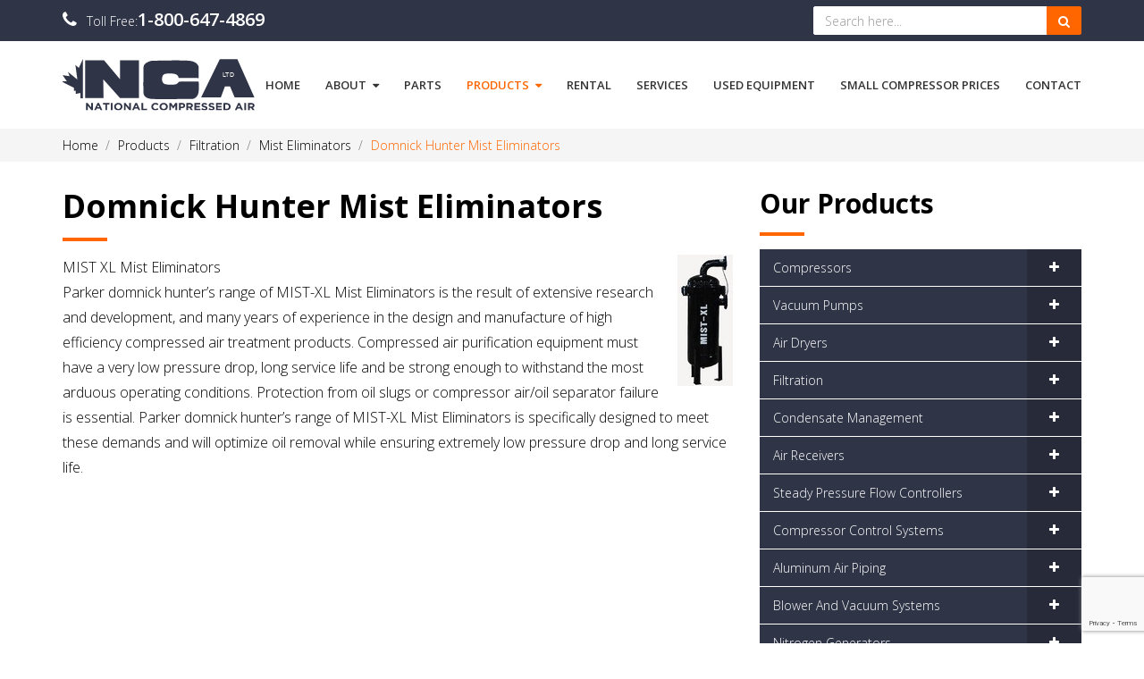

--- FILE ---
content_type: text/html; charset=UTF-8
request_url: https://www.ncaltd.ca/products/filtration/mist-eliminators/domnick-hunter/
body_size: 12074
content:
<!DOCTYPE html>
<html lang="en">
<head>
<meta charset="utf-8">
<meta http-equiv="X-UA-Compatible" content="IE=edge">
<meta name="viewport" content="width=device-width, initial-scale=1">
<meta name="author" content="Design and Code by ProximateSolutions.com">
<meta name='robots' content='index, follow, max-image-preview:large, max-snippet:-1, max-video-preview:-1' />
	<style>img:is([sizes="auto" i], [sizes^="auto," i]) { contain-intrinsic-size: 3000px 1500px }</style>
	
	<!-- This site is optimized with the Yoast SEO plugin v24.9 - https://yoast.com/wordpress/plugins/seo/ -->
	<title>Domnick Hunter Mist Eliminators - National Compressed Air</title>
	<meta name="description" content="At NCA we provide our customers with a wide range of superior compressor packages, drilling systems and related equipment for mining, exploration and industrial applications" />
	<link rel="canonical" href="https://www.ncaltd.ca/products/filtration/mist-eliminators/domnick-hunter/" />
	<meta property="og:locale" content="en_US" />
	<meta property="og:type" content="article" />
	<meta property="og:title" content="Domnick Hunter Mist Eliminators - National Compressed Air" />
	<meta property="og:description" content="At NCA we provide our customers with a wide range of superior compressor packages, drilling systems and related equipment for mining, exploration and industrial applications" />
	<meta property="og:url" content="https://www.ncaltd.ca/products/filtration/mist-eliminators/domnick-hunter/" />
	<meta property="og:site_name" content="National Compressed Air" />
	<meta property="article:modified_time" content="2017-10-03T20:29:59+00:00" />
	<meta property="og:image" content="https://www.ncaltd.ca/wp-content/uploads/2017/07/110-1.jpg" />
	<meta name="twitter:card" content="summary_large_image" />
	<meta name="twitter:label1" content="Est. reading time" />
	<meta name="twitter:data1" content="1 minute" />
	<script type="application/ld+json" class="yoast-schema-graph">{"@context":"https://schema.org","@graph":[{"@type":"WebPage","@id":"https://www.ncaltd.ca/products/filtration/mist-eliminators/domnick-hunter/","url":"https://www.ncaltd.ca/products/filtration/mist-eliminators/domnick-hunter/","name":"Domnick Hunter Mist Eliminators - National Compressed Air","isPartOf":{"@id":"https://www.ncaltd.ca/#website"},"primaryImageOfPage":{"@id":"https://www.ncaltd.ca/products/filtration/mist-eliminators/domnick-hunter/#primaryimage"},"image":{"@id":"https://www.ncaltd.ca/products/filtration/mist-eliminators/domnick-hunter/#primaryimage"},"thumbnailUrl":"https://www.ncaltd.ca/wp-content/uploads/2017/07/110-1.jpg","datePublished":"2017-07-11T05:47:02+00:00","dateModified":"2017-10-03T20:29:59+00:00","description":"At NCA we provide our customers with a wide range of superior compressor packages, drilling systems and related equipment for mining, exploration and industrial applications","breadcrumb":{"@id":"https://www.ncaltd.ca/products/filtration/mist-eliminators/domnick-hunter/#breadcrumb"},"inLanguage":"en-US","potentialAction":[{"@type":"ReadAction","target":["https://www.ncaltd.ca/products/filtration/mist-eliminators/domnick-hunter/"]}]},{"@type":"ImageObject","inLanguage":"en-US","@id":"https://www.ncaltd.ca/products/filtration/mist-eliminators/domnick-hunter/#primaryimage","url":"https://www.ncaltd.ca/wp-content/uploads/2017/07/110-1.jpg","contentUrl":"https://www.ncaltd.ca/wp-content/uploads/2017/07/110-1.jpg","width":62,"height":147},{"@type":"BreadcrumbList","@id":"https://www.ncaltd.ca/products/filtration/mist-eliminators/domnick-hunter/#breadcrumb","itemListElement":[{"@type":"ListItem","position":1,"name":"Home","item":"https://www.ncaltd.ca/"},{"@type":"ListItem","position":2,"name":"Products","item":"https://www.ncaltd.ca/products/"},{"@type":"ListItem","position":3,"name":"Filtration","item":"https://www.ncaltd.ca/products/filtration/"},{"@type":"ListItem","position":4,"name":"Mist Eliminators","item":"https://www.ncaltd.ca/products/filtration/mist-eliminators/"},{"@type":"ListItem","position":5,"name":"Domnick Hunter Mist Eliminators"}]},{"@type":"WebSite","@id":"https://www.ncaltd.ca/#website","url":"https://www.ncaltd.ca/","name":"National Compressed Air","description":"","potentialAction":[{"@type":"SearchAction","target":{"@type":"EntryPoint","urlTemplate":"https://www.ncaltd.ca/?s={search_term_string}"},"query-input":{"@type":"PropertyValueSpecification","valueRequired":true,"valueName":"search_term_string"}}],"inLanguage":"en-US"}]}</script>
	<!-- / Yoast SEO plugin. -->


<script type="text/javascript">
/* <![CDATA[ */
window._wpemojiSettings = {"baseUrl":"https:\/\/s.w.org\/images\/core\/emoji\/16.0.1\/72x72\/","ext":".png","svgUrl":"https:\/\/s.w.org\/images\/core\/emoji\/16.0.1\/svg\/","svgExt":".svg","source":{"concatemoji":"https:\/\/www.ncaltd.ca\/wp-includes\/js\/wp-emoji-release.min.js?ver=6.8.3"}};
/*! This file is auto-generated */
!function(s,n){var o,i,e;function c(e){try{var t={supportTests:e,timestamp:(new Date).valueOf()};sessionStorage.setItem(o,JSON.stringify(t))}catch(e){}}function p(e,t,n){e.clearRect(0,0,e.canvas.width,e.canvas.height),e.fillText(t,0,0);var t=new Uint32Array(e.getImageData(0,0,e.canvas.width,e.canvas.height).data),a=(e.clearRect(0,0,e.canvas.width,e.canvas.height),e.fillText(n,0,0),new Uint32Array(e.getImageData(0,0,e.canvas.width,e.canvas.height).data));return t.every(function(e,t){return e===a[t]})}function u(e,t){e.clearRect(0,0,e.canvas.width,e.canvas.height),e.fillText(t,0,0);for(var n=e.getImageData(16,16,1,1),a=0;a<n.data.length;a++)if(0!==n.data[a])return!1;return!0}function f(e,t,n,a){switch(t){case"flag":return n(e,"\ud83c\udff3\ufe0f\u200d\u26a7\ufe0f","\ud83c\udff3\ufe0f\u200b\u26a7\ufe0f")?!1:!n(e,"\ud83c\udde8\ud83c\uddf6","\ud83c\udde8\u200b\ud83c\uddf6")&&!n(e,"\ud83c\udff4\udb40\udc67\udb40\udc62\udb40\udc65\udb40\udc6e\udb40\udc67\udb40\udc7f","\ud83c\udff4\u200b\udb40\udc67\u200b\udb40\udc62\u200b\udb40\udc65\u200b\udb40\udc6e\u200b\udb40\udc67\u200b\udb40\udc7f");case"emoji":return!a(e,"\ud83e\udedf")}return!1}function g(e,t,n,a){var r="undefined"!=typeof WorkerGlobalScope&&self instanceof WorkerGlobalScope?new OffscreenCanvas(300,150):s.createElement("canvas"),o=r.getContext("2d",{willReadFrequently:!0}),i=(o.textBaseline="top",o.font="600 32px Arial",{});return e.forEach(function(e){i[e]=t(o,e,n,a)}),i}function t(e){var t=s.createElement("script");t.src=e,t.defer=!0,s.head.appendChild(t)}"undefined"!=typeof Promise&&(o="wpEmojiSettingsSupports",i=["flag","emoji"],n.supports={everything:!0,everythingExceptFlag:!0},e=new Promise(function(e){s.addEventListener("DOMContentLoaded",e,{once:!0})}),new Promise(function(t){var n=function(){try{var e=JSON.parse(sessionStorage.getItem(o));if("object"==typeof e&&"number"==typeof e.timestamp&&(new Date).valueOf()<e.timestamp+604800&&"object"==typeof e.supportTests)return e.supportTests}catch(e){}return null}();if(!n){if("undefined"!=typeof Worker&&"undefined"!=typeof OffscreenCanvas&&"undefined"!=typeof URL&&URL.createObjectURL&&"undefined"!=typeof Blob)try{var e="postMessage("+g.toString()+"("+[JSON.stringify(i),f.toString(),p.toString(),u.toString()].join(",")+"));",a=new Blob([e],{type:"text/javascript"}),r=new Worker(URL.createObjectURL(a),{name:"wpTestEmojiSupports"});return void(r.onmessage=function(e){c(n=e.data),r.terminate(),t(n)})}catch(e){}c(n=g(i,f,p,u))}t(n)}).then(function(e){for(var t in e)n.supports[t]=e[t],n.supports.everything=n.supports.everything&&n.supports[t],"flag"!==t&&(n.supports.everythingExceptFlag=n.supports.everythingExceptFlag&&n.supports[t]);n.supports.everythingExceptFlag=n.supports.everythingExceptFlag&&!n.supports.flag,n.DOMReady=!1,n.readyCallback=function(){n.DOMReady=!0}}).then(function(){return e}).then(function(){var e;n.supports.everything||(n.readyCallback(),(e=n.source||{}).concatemoji?t(e.concatemoji):e.wpemoji&&e.twemoji&&(t(e.twemoji),t(e.wpemoji)))}))}((window,document),window._wpemojiSettings);
/* ]]> */
</script>
<style id='wp-emoji-styles-inline-css' type='text/css'>

	img.wp-smiley, img.emoji {
		display: inline !important;
		border: none !important;
		box-shadow: none !important;
		height: 1em !important;
		width: 1em !important;
		margin: 0 0.07em !important;
		vertical-align: -0.1em !important;
		background: none !important;
		padding: 0 !important;
	}
</style>
<link rel='stylesheet' id='wp-block-library-css' href='https://www.ncaltd.ca/wp-includes/css/dist/block-library/style.min.css?ver=6.8.3' type='text/css' media='all' />
<style id='classic-theme-styles-inline-css' type='text/css'>
/*! This file is auto-generated */
.wp-block-button__link{color:#fff;background-color:#32373c;border-radius:9999px;box-shadow:none;text-decoration:none;padding:calc(.667em + 2px) calc(1.333em + 2px);font-size:1.125em}.wp-block-file__button{background:#32373c;color:#fff;text-decoration:none}
</style>
<style id='global-styles-inline-css' type='text/css'>
:root{--wp--preset--aspect-ratio--square: 1;--wp--preset--aspect-ratio--4-3: 4/3;--wp--preset--aspect-ratio--3-4: 3/4;--wp--preset--aspect-ratio--3-2: 3/2;--wp--preset--aspect-ratio--2-3: 2/3;--wp--preset--aspect-ratio--16-9: 16/9;--wp--preset--aspect-ratio--9-16: 9/16;--wp--preset--color--black: #000000;--wp--preset--color--cyan-bluish-gray: #abb8c3;--wp--preset--color--white: #ffffff;--wp--preset--color--pale-pink: #f78da7;--wp--preset--color--vivid-red: #cf2e2e;--wp--preset--color--luminous-vivid-orange: #ff6900;--wp--preset--color--luminous-vivid-amber: #fcb900;--wp--preset--color--light-green-cyan: #7bdcb5;--wp--preset--color--vivid-green-cyan: #00d084;--wp--preset--color--pale-cyan-blue: #8ed1fc;--wp--preset--color--vivid-cyan-blue: #0693e3;--wp--preset--color--vivid-purple: #9b51e0;--wp--preset--gradient--vivid-cyan-blue-to-vivid-purple: linear-gradient(135deg,rgba(6,147,227,1) 0%,rgb(155,81,224) 100%);--wp--preset--gradient--light-green-cyan-to-vivid-green-cyan: linear-gradient(135deg,rgb(122,220,180) 0%,rgb(0,208,130) 100%);--wp--preset--gradient--luminous-vivid-amber-to-luminous-vivid-orange: linear-gradient(135deg,rgba(252,185,0,1) 0%,rgba(255,105,0,1) 100%);--wp--preset--gradient--luminous-vivid-orange-to-vivid-red: linear-gradient(135deg,rgba(255,105,0,1) 0%,rgb(207,46,46) 100%);--wp--preset--gradient--very-light-gray-to-cyan-bluish-gray: linear-gradient(135deg,rgb(238,238,238) 0%,rgb(169,184,195) 100%);--wp--preset--gradient--cool-to-warm-spectrum: linear-gradient(135deg,rgb(74,234,220) 0%,rgb(151,120,209) 20%,rgb(207,42,186) 40%,rgb(238,44,130) 60%,rgb(251,105,98) 80%,rgb(254,248,76) 100%);--wp--preset--gradient--blush-light-purple: linear-gradient(135deg,rgb(255,206,236) 0%,rgb(152,150,240) 100%);--wp--preset--gradient--blush-bordeaux: linear-gradient(135deg,rgb(254,205,165) 0%,rgb(254,45,45) 50%,rgb(107,0,62) 100%);--wp--preset--gradient--luminous-dusk: linear-gradient(135deg,rgb(255,203,112) 0%,rgb(199,81,192) 50%,rgb(65,88,208) 100%);--wp--preset--gradient--pale-ocean: linear-gradient(135deg,rgb(255,245,203) 0%,rgb(182,227,212) 50%,rgb(51,167,181) 100%);--wp--preset--gradient--electric-grass: linear-gradient(135deg,rgb(202,248,128) 0%,rgb(113,206,126) 100%);--wp--preset--gradient--midnight: linear-gradient(135deg,rgb(2,3,129) 0%,rgb(40,116,252) 100%);--wp--preset--font-size--small: 13px;--wp--preset--font-size--medium: 20px;--wp--preset--font-size--large: 36px;--wp--preset--font-size--x-large: 42px;--wp--preset--spacing--20: 0.44rem;--wp--preset--spacing--30: 0.67rem;--wp--preset--spacing--40: 1rem;--wp--preset--spacing--50: 1.5rem;--wp--preset--spacing--60: 2.25rem;--wp--preset--spacing--70: 3.38rem;--wp--preset--spacing--80: 5.06rem;--wp--preset--shadow--natural: 6px 6px 9px rgba(0, 0, 0, 0.2);--wp--preset--shadow--deep: 12px 12px 50px rgba(0, 0, 0, 0.4);--wp--preset--shadow--sharp: 6px 6px 0px rgba(0, 0, 0, 0.2);--wp--preset--shadow--outlined: 6px 6px 0px -3px rgba(255, 255, 255, 1), 6px 6px rgba(0, 0, 0, 1);--wp--preset--shadow--crisp: 6px 6px 0px rgba(0, 0, 0, 1);}:where(.is-layout-flex){gap: 0.5em;}:where(.is-layout-grid){gap: 0.5em;}body .is-layout-flex{display: flex;}.is-layout-flex{flex-wrap: wrap;align-items: center;}.is-layout-flex > :is(*, div){margin: 0;}body .is-layout-grid{display: grid;}.is-layout-grid > :is(*, div){margin: 0;}:where(.wp-block-columns.is-layout-flex){gap: 2em;}:where(.wp-block-columns.is-layout-grid){gap: 2em;}:where(.wp-block-post-template.is-layout-flex){gap: 1.25em;}:where(.wp-block-post-template.is-layout-grid){gap: 1.25em;}.has-black-color{color: var(--wp--preset--color--black) !important;}.has-cyan-bluish-gray-color{color: var(--wp--preset--color--cyan-bluish-gray) !important;}.has-white-color{color: var(--wp--preset--color--white) !important;}.has-pale-pink-color{color: var(--wp--preset--color--pale-pink) !important;}.has-vivid-red-color{color: var(--wp--preset--color--vivid-red) !important;}.has-luminous-vivid-orange-color{color: var(--wp--preset--color--luminous-vivid-orange) !important;}.has-luminous-vivid-amber-color{color: var(--wp--preset--color--luminous-vivid-amber) !important;}.has-light-green-cyan-color{color: var(--wp--preset--color--light-green-cyan) !important;}.has-vivid-green-cyan-color{color: var(--wp--preset--color--vivid-green-cyan) !important;}.has-pale-cyan-blue-color{color: var(--wp--preset--color--pale-cyan-blue) !important;}.has-vivid-cyan-blue-color{color: var(--wp--preset--color--vivid-cyan-blue) !important;}.has-vivid-purple-color{color: var(--wp--preset--color--vivid-purple) !important;}.has-black-background-color{background-color: var(--wp--preset--color--black) !important;}.has-cyan-bluish-gray-background-color{background-color: var(--wp--preset--color--cyan-bluish-gray) !important;}.has-white-background-color{background-color: var(--wp--preset--color--white) !important;}.has-pale-pink-background-color{background-color: var(--wp--preset--color--pale-pink) !important;}.has-vivid-red-background-color{background-color: var(--wp--preset--color--vivid-red) !important;}.has-luminous-vivid-orange-background-color{background-color: var(--wp--preset--color--luminous-vivid-orange) !important;}.has-luminous-vivid-amber-background-color{background-color: var(--wp--preset--color--luminous-vivid-amber) !important;}.has-light-green-cyan-background-color{background-color: var(--wp--preset--color--light-green-cyan) !important;}.has-vivid-green-cyan-background-color{background-color: var(--wp--preset--color--vivid-green-cyan) !important;}.has-pale-cyan-blue-background-color{background-color: var(--wp--preset--color--pale-cyan-blue) !important;}.has-vivid-cyan-blue-background-color{background-color: var(--wp--preset--color--vivid-cyan-blue) !important;}.has-vivid-purple-background-color{background-color: var(--wp--preset--color--vivid-purple) !important;}.has-black-border-color{border-color: var(--wp--preset--color--black) !important;}.has-cyan-bluish-gray-border-color{border-color: var(--wp--preset--color--cyan-bluish-gray) !important;}.has-white-border-color{border-color: var(--wp--preset--color--white) !important;}.has-pale-pink-border-color{border-color: var(--wp--preset--color--pale-pink) !important;}.has-vivid-red-border-color{border-color: var(--wp--preset--color--vivid-red) !important;}.has-luminous-vivid-orange-border-color{border-color: var(--wp--preset--color--luminous-vivid-orange) !important;}.has-luminous-vivid-amber-border-color{border-color: var(--wp--preset--color--luminous-vivid-amber) !important;}.has-light-green-cyan-border-color{border-color: var(--wp--preset--color--light-green-cyan) !important;}.has-vivid-green-cyan-border-color{border-color: var(--wp--preset--color--vivid-green-cyan) !important;}.has-pale-cyan-blue-border-color{border-color: var(--wp--preset--color--pale-cyan-blue) !important;}.has-vivid-cyan-blue-border-color{border-color: var(--wp--preset--color--vivid-cyan-blue) !important;}.has-vivid-purple-border-color{border-color: var(--wp--preset--color--vivid-purple) !important;}.has-vivid-cyan-blue-to-vivid-purple-gradient-background{background: var(--wp--preset--gradient--vivid-cyan-blue-to-vivid-purple) !important;}.has-light-green-cyan-to-vivid-green-cyan-gradient-background{background: var(--wp--preset--gradient--light-green-cyan-to-vivid-green-cyan) !important;}.has-luminous-vivid-amber-to-luminous-vivid-orange-gradient-background{background: var(--wp--preset--gradient--luminous-vivid-amber-to-luminous-vivid-orange) !important;}.has-luminous-vivid-orange-to-vivid-red-gradient-background{background: var(--wp--preset--gradient--luminous-vivid-orange-to-vivid-red) !important;}.has-very-light-gray-to-cyan-bluish-gray-gradient-background{background: var(--wp--preset--gradient--very-light-gray-to-cyan-bluish-gray) !important;}.has-cool-to-warm-spectrum-gradient-background{background: var(--wp--preset--gradient--cool-to-warm-spectrum) !important;}.has-blush-light-purple-gradient-background{background: var(--wp--preset--gradient--blush-light-purple) !important;}.has-blush-bordeaux-gradient-background{background: var(--wp--preset--gradient--blush-bordeaux) !important;}.has-luminous-dusk-gradient-background{background: var(--wp--preset--gradient--luminous-dusk) !important;}.has-pale-ocean-gradient-background{background: var(--wp--preset--gradient--pale-ocean) !important;}.has-electric-grass-gradient-background{background: var(--wp--preset--gradient--electric-grass) !important;}.has-midnight-gradient-background{background: var(--wp--preset--gradient--midnight) !important;}.has-small-font-size{font-size: var(--wp--preset--font-size--small) !important;}.has-medium-font-size{font-size: var(--wp--preset--font-size--medium) !important;}.has-large-font-size{font-size: var(--wp--preset--font-size--large) !important;}.has-x-large-font-size{font-size: var(--wp--preset--font-size--x-large) !important;}
:where(.wp-block-post-template.is-layout-flex){gap: 1.25em;}:where(.wp-block-post-template.is-layout-grid){gap: 1.25em;}
:where(.wp-block-columns.is-layout-flex){gap: 2em;}:where(.wp-block-columns.is-layout-grid){gap: 2em;}
:root :where(.wp-block-pullquote){font-size: 1.5em;line-height: 1.6;}
</style>
<link rel='stylesheet' id='contact-form-7-css' href='https://www.ncaltd.ca/wp-content/plugins/contact-form-7/includes/css/styles.css?ver=6.0.6' type='text/css' media='all' />
<link rel='stylesheet' id='wpcf7-redirect-script-frontend-css' href='https://www.ncaltd.ca/wp-content/plugins/wpcf7-redirect/build/assets/frontend-script.css?ver=c45b3000f278e6247490' type='text/css' media='all' />
<link rel='stylesheet' id='tablepress-default-css' href='https://www.ncaltd.ca/wp-content/plugins/tablepress/css/build/default.css?ver=3.1.1' type='text/css' media='all' />
<script type="text/javascript" src="https://www.ncaltd.ca/wp-includes/js/jquery/jquery.min.js?ver=3.7.1" id="jquery-core-js"></script>
<script type="text/javascript" src="https://www.ncaltd.ca/wp-includes/js/jquery/jquery-migrate.min.js?ver=3.4.1" id="jquery-migrate-js"></script>
<link rel="https://api.w.org/" href="https://www.ncaltd.ca/wp-json/" /><link rel="alternate" title="JSON" type="application/json" href="https://www.ncaltd.ca/wp-json/wp/v2/pages/460" /><link rel="EditURI" type="application/rsd+xml" title="RSD" href="https://www.ncaltd.ca/xmlrpc.php?rsd" />
<meta name="generator" content="WordPress 6.8.3" />
<link rel='shortlink' href='https://www.ncaltd.ca/?p=460' />
<link rel="alternate" title="oEmbed (JSON)" type="application/json+oembed" href="https://www.ncaltd.ca/wp-json/oembed/1.0/embed?url=https%3A%2F%2Fwww.ncaltd.ca%2Fproducts%2Ffiltration%2Fmist-eliminators%2Fdomnick-hunter%2F" />
<link rel="alternate" title="oEmbed (XML)" type="text/xml+oembed" href="https://www.ncaltd.ca/wp-json/oembed/1.0/embed?url=https%3A%2F%2Fwww.ncaltd.ca%2Fproducts%2Ffiltration%2Fmist-eliminators%2Fdomnick-hunter%2F&#038;format=xml" />
<!-- HFCM by 99 Robots - Snippet # 1: Google Ads Conversion Tracker -->
<!-- Google tag (gtag.js) --> <script async src="https://www.googletagmanager.com/gtag/js?id=AW-777720638"></script> <script> window.dataLayer = window.dataLayer || []; function gtag(){dataLayer.push(arguments);} gtag('js', new Date()); gtag('config', 'AW-777720638'); </script>

<!-- /end HFCM by 99 Robots -->
<!-- HFCM by 99 Robots - Snippet # 3: call tracking -->
<script>
  gtag('config', 'AW-777720638/OFp6CJi5x6MZEL6m7PIC', {
    'phone_conversion_number': '800-647-4869'
  });
</script>

<!-- /end HFCM by 99 Robots -->
<link rel="icon" href="https://www.ncaltd.ca/wp-content/uploads/2017/07/pr_logo_2.png" sizes="32x32" />
<link rel="icon" href="https://www.ncaltd.ca/wp-content/uploads/2017/07/pr_logo_2.png" sizes="192x192" />
<link rel="apple-touch-icon" href="https://www.ncaltd.ca/wp-content/uploads/2017/07/pr_logo_2.png" />
<meta name="msapplication-TileImage" content="https://www.ncaltd.ca/wp-content/uploads/2017/07/pr_logo_2.png" />
<!-- Global site tag (gtag.js) - Google Ads: 777720638 -->
<script async src="https://www.googletagmanager.com/gtag/js?id=AW-777720638"></script>
<script>
  window.dataLayer = window.dataLayer || [];
  function gtag(){dataLayer.push(arguments);}
  gtag('js', new Date());

  gtag('config', 'AW-777720638');
</script>

<!--[if lt IE 9]>
  <script src="https://oss.maxcdn.com/html5shiv/3.7.2/html5shiv.min.js"></script>
  <script src="https://oss.maxcdn.com/respond/1.4.2/respond.min.js"></script>
<![endif]-->
<link rel="stylesheet" href="https://www.ncaltd.ca/wp-content/themes/ncaltd/css/header.css" type="text/css" media="screen" />
<!-- Global site tag (gtag.js) - Google Analytics -->
<script async src="https://www.googletagmanager.com/gtag/js?id=UA-127026217-1"></script>
<script>
  window.dataLayer = window.dataLayer || [];
  function gtag(){dataLayer.push(arguments);}
  gtag('js', new Date());

  gtag('config', 'UA-127026217-1');
</script>
</head>
<body>
<header>
  <div class="top_bar">
    <div class="container">
      <div class="row">
        <div class="col-sm-5 col-xs-12">
          <ul class="top_info">
            <li><i class="fa fa-phone"></i> Toll Free:<a href="tel:18006474869">1-800-647-4869</a></li>
          </ul>
        </div>
        <div class="col-sm-7 col-xs-12">
          <div class="top_right">
            <div class="top_search">
              <form action="https://www.ncaltd.ca/" method="get" name="search_form" target="_self" id="search_form">
                <div class="input-group">
                  <input name="s" type="text" class="form-control" id="s" placeholder="Search here...">
                  <span class="input-group-btn"><button class="btn btn-warning" type="submit"><i class="fa fa-search"></i></button></span>
                </div>
              </form>
            </div>
          </div>
        </div>
      </div>
    </div>
  </div>
  <div class="menu_bar">
    <div class="container">
      <div class="logo"><a href="https://www.ncaltd.ca/"><img src="https://www.ncaltd.ca/wp-content/themes/ncaltd/images/logo.svg" alt="National Compressed Air" border="0" /></a></div>
      <div id="mob-nav"></div>
      <div class="main_menu">
        <ul>
          <li id="menu-item-64" class="menu-item menu-item-type-post_type menu-item-object-page menu-item-home menu-item-64"><a href="https://www.ncaltd.ca/">Home</a></li>
<li id="menu-item-65" class="menu-item menu-item-type-post_type menu-item-object-page menu-item-has-children menu-item-65"><a href="https://www.ncaltd.ca/about-us/">About<i class="fa fa-caret-down"></i></a>
<ul class="sub-menu">
	<li id="menu-item-858" class="menu-item menu-item-type-post_type menu-item-object-page menu-item-858"><a href="https://www.ncaltd.ca/our-team/">Our Team</a></li>
</ul>
</li>
<li id="menu-item-67" class="menu-item menu-item-type-post_type menu-item-object-page menu-item-67"><a href="https://www.ncaltd.ca/parts/">Parts</a></li>
<li id="menu-item-68" class="menu-item menu-item-type-post_type menu-item-object-page current-page-ancestor current-menu-ancestor current_page_ancestor menu-item-has-children menu-item-68"><a href="https://www.ncaltd.ca/products/">Products<i class="fa fa-caret-down"></i></a>
<ul class="sub-menu">
	<li id="menu-item-122" class="menu-item menu-item-type-post_type menu-item-object-page menu-item-has-children menu-item-122"><a href="https://www.ncaltd.ca/products/air-dryers/">Air Dryers<i class="fa fa-caret-right"></i></a>
	<ul class="sub-menu">
		<li id="menu-item-859" class="menu-item menu-item-type-post_type menu-item-object-page menu-item-has-children menu-item-859"><a href="https://www.ncaltd.ca/products/air-dryers/refrigerated-air-dryers/">Refrigerated Air Dryers<i class="fa fa-caret-right"></i></a>
		<ul class="sub-menu">
			<li id="menu-item-860" class="menu-item menu-item-type-post_type menu-item-object-page menu-item-860"><a href="https://www.ncaltd.ca/products/air-dryers/refrigerated-air-dryers/curtis/">Curtis Refrigerated Air Dryers</a></li>
			<li id="menu-item-861" class="menu-item menu-item-type-post_type menu-item-object-page menu-item-861"><a href="https://www.ncaltd.ca/products/air-dryers/refrigerated-air-dryers/domnick-hunter/">Domnick Hunter Refrigerated Air Dryers</a></li>
			<li id="menu-item-862" class="menu-item menu-item-type-post_type menu-item-object-page menu-item-has-children menu-item-862"><a href="https://www.ncaltd.ca/products/air-dryers/refrigerated-air-dryers/friulair/">Friulair Refrigerated Air Dryers<i class="fa fa-caret-right"></i></a>
			<ul class="sub-menu">
				<li id="menu-item-863" class="menu-item menu-item-type-post_type menu-item-object-page menu-item-863"><a href="https://www.ncaltd.ca/products/air-dryers/refrigerated-air-dryers/friulair/aht-high-temp-dryers/">AHT – High Temp Dryers</a></li>
				<li id="menu-item-864" class="menu-item menu-item-type-post_type menu-item-object-page menu-item-864"><a href="https://www.ncaltd.ca/products/air-dryers/refrigerated-air-dryers/friulair/plh-high-pressure-dryers/">PLH – High Pressure Dryers</a></li>
				<li id="menu-item-947" class="menu-item menu-item-type-post_type menu-item-object-page menu-item-947"><a href="https://www.ncaltd.ca/products/air-dryers/refrigerated-air-dryers/friulair/act/">ACT</a></li>
			</ul>
</li>
			<li id="menu-item-865" class="menu-item menu-item-type-post_type menu-item-object-page menu-item-865"><a href="https://www.ncaltd.ca/products/air-dryers/refrigerated-air-dryers/nano-purification/">Nano Refrigerated Air Dryers</a></li>
			<li id="menu-item-866" class="menu-item menu-item-type-post_type menu-item-object-page menu-item-866"><a href="https://www.ncaltd.ca/products/air-dryers/refrigerated-air-dryers/quincy/">Quincy Refrigerated Air Dryers</a></li>
			<li id="menu-item-1930" class="menu-item menu-item-type-post_type menu-item-object-page menu-item-1930"><a href="https://www.ncaltd.ca/products/air-dryers/refrigerated-air-dryers/chicago-pneumatic-refrigerated-air-dryers/">Chicago Pneumatic CPX Refrigerated Air Dryers</a></li>
		</ul>
</li>
		<li id="menu-item-867" class="menu-item menu-item-type-post_type menu-item-object-page menu-item-has-children menu-item-867"><a href="https://www.ncaltd.ca/products/air-dryers/regenerative-air-dryers/">Regenerative Air Dryers<i class="fa fa-caret-right"></i></a>
		<ul class="sub-menu">
			<li id="menu-item-868" class="menu-item menu-item-type-post_type menu-item-object-page menu-item-868"><a href="https://www.ncaltd.ca/products/air-dryers/regenerative-air-dryers/curtis/">Curtis Regenerative Air Dryers</a></li>
			<li id="menu-item-869" class="menu-item menu-item-type-post_type menu-item-object-page menu-item-has-children menu-item-869"><a href="https://www.ncaltd.ca/products/air-dryers/regenerative-air-dryers/domnick-hunter/">Domnick Hunter Regenerative Air Dryers<i class="fa fa-caret-right"></i></a>
			<ul class="sub-menu">
				<li id="menu-item-870" class="menu-item menu-item-type-post_type menu-item-object-page menu-item-870"><a href="https://www.ncaltd.ca/products/air-dryers/regenerative-air-dryers/domnick-hunter/dba-series-blower-purge-adsorption-dryers/">DBA Series Blower Purge Adsorption Dryers</a></li>
				<li id="menu-item-871" class="menu-item menu-item-type-post_type menu-item-object-page menu-item-871"><a href="https://www.ncaltd.ca/products/air-dryers/regenerative-air-dryers/domnick-hunter/dha-series-heated-adsorption-dryers/">DHA Series Heated Adsorption Dryers</a></li>
				<li id="menu-item-872" class="menu-item menu-item-type-post_type menu-item-object-page menu-item-872"><a href="https://www.ncaltd.ca/products/air-dryers/regenerative-air-dryers/domnick-hunter/dta-series-heatless-adsorption-dryers/">DTA Series Heatless Adsorption Dryers</a></li>
				<li id="menu-item-873" class="menu-item menu-item-type-post_type menu-item-object-page menu-item-873"><a href="https://www.ncaltd.ca/products/air-dryers/regenerative-air-dryers/domnick-hunter/pneudri-midas/">Pneudri Midas</a></li>
				<li id="menu-item-874" class="menu-item menu-item-type-post_type menu-item-object-page menu-item-874"><a href="https://www.ncaltd.ca/products/air-dryers/regenerative-air-dryers/domnick-hunter/pneudri-midi-plus/">Pneudri Midi Plus</a></li>
				<li id="menu-item-875" class="menu-item menu-item-type-post_type menu-item-object-page menu-item-875"><a href="https://www.ncaltd.ca/products/air-dryers/regenerative-air-dryers/domnick-hunter/pneudri-mx/">Pneudri MX</a></li>
			</ul>
</li>
			<li id="menu-item-876" class="menu-item menu-item-type-post_type menu-item-object-page menu-item-has-children menu-item-876"><a href="https://www.ncaltd.ca/products/air-dryers/regenerative-air-dryers/nano-purification/">Nano Regenerative Air Dryers<i class="fa fa-caret-right"></i></a>
			<ul class="sub-menu">
				<li id="menu-item-877" class="menu-item menu-item-type-post_type menu-item-object-page menu-item-877"><a href="https://www.ncaltd.ca/products/air-dryers/regenerative-air-dryers/nano-purification/d-series-modular-dryers/">D Series Modular Dryers</a></li>
				<li id="menu-item-878" class="menu-item menu-item-type-post_type menu-item-object-page menu-item-878"><a href="https://www.ncaltd.ca/products/air-dryers/regenerative-air-dryers/nano-purification/d-series-twin-tower-dryers/">D Series Twin Tower Dryers</a></li>
			</ul>
</li>
			<li id="menu-item-879" class="menu-item menu-item-type-post_type menu-item-object-page menu-item-879"><a href="https://www.ncaltd.ca/products/air-dryers/regenerative-air-dryers/purestream/">Purestream Regenerative Air Dryers</a></li>
			<li id="menu-item-880" class="menu-item menu-item-type-post_type menu-item-object-page menu-item-880"><a href="https://www.ncaltd.ca/products/air-dryers/regenerative-air-dryers/quincy/">Quincy Regenerative Air Dryers</a></li>
			<li id="menu-item-881" class="menu-item menu-item-type-post_type menu-item-object-page menu-item-881"><a href="https://www.ncaltd.ca/products/air-dryers/regenerative-air-dryers/walker-prosfd-desiccant-dryers/">Walker ProSFD Regenerative Air Dryers</a></li>
		</ul>
</li>
	</ul>
</li>
	<li id="menu-item-123" class="menu-item menu-item-type-post_type menu-item-object-page menu-item-has-children menu-item-123"><a href="https://www.ncaltd.ca/products/air-receivers/">Air Receivers<i class="fa fa-caret-right"></i></a>
	<ul class="sub-menu">
		<li id="menu-item-882" class="menu-item menu-item-type-post_type menu-item-object-page menu-item-882"><a href="https://www.ncaltd.ca/products/air-receivers/horizontal-air-receivers/">Horizontal Air Receivers</a></li>
		<li id="menu-item-883" class="menu-item menu-item-type-post_type menu-item-object-page menu-item-has-children menu-item-883"><a href="https://www.ncaltd.ca/products/air-receivers/vertical-air-receivers/">Vertical Air Receivers</a>
		<ul class="sub-menu">
			<li id="menu-item-1935" class="menu-item menu-item-type-post_type menu-item-object-page menu-item-1935"><a href="https://www.ncaltd.ca/products/air-receivers/vertical-air-receivers/chicago-pneumatic-vertical-air-receiver/">Chicago Pneumatic Vertical Air Receiver</a></li>
		</ul>
</li>
	</ul>
</li>
	<li id="menu-item-124" class="menu-item menu-item-type-post_type menu-item-object-page menu-item-has-children menu-item-124"><a href="https://www.ncaltd.ca/products/aluminum-air-piping/">Aluminum Air Piping<i class="fa fa-caret-right"></i></a>
	<ul class="sub-menu">
		<li id="menu-item-884" class="menu-item menu-item-type-post_type menu-item-object-page menu-item-884"><a href="https://www.ncaltd.ca/products/aluminum-air-piping/purestream/">Purestream Aluminum Piping</a></li>
		<li id="menu-item-885" class="menu-item menu-item-type-post_type menu-item-object-page menu-item-885"><a href="https://www.ncaltd.ca/products/aluminum-air-piping/transair/">Transair Aluminum Piping</a></li>
	</ul>
</li>
	<li id="menu-item-125" class="menu-item menu-item-type-post_type menu-item-object-page menu-item-has-children menu-item-125"><a href="https://www.ncaltd.ca/products/blower-vacuum-systems/">Blower And Vacuum Systems<i class="fa fa-caret-right"></i></a>
	<ul class="sub-menu">
		<li id="menu-item-886" class="menu-item menu-item-type-post_type menu-item-object-page menu-item-886"><a href="https://www.ncaltd.ca/products/blower-vacuum-systems/tuthill/">Tuthill</a></li>
	</ul>
</li>
	<li id="menu-item-126" class="menu-item menu-item-type-post_type menu-item-object-page menu-item-has-children menu-item-126"><a href="https://www.ncaltd.ca/products/breathing-air-packages/">Breathing Air Packages<i class="fa fa-caret-right"></i></a>
	<ul class="sub-menu">
		<li id="menu-item-887" class="menu-item menu-item-type-post_type menu-item-object-page menu-item-887"><a href="https://www.ncaltd.ca/products/breathing-air-packages/domnick-hunter-breathing-air-systems/">Domnick Hunter Breathing Air Systems</a></li>
		<li id="menu-item-888" class="menu-item menu-item-type-post_type menu-item-object-page menu-item-888"><a href="https://www.ncaltd.ca/products/breathing-air-packages/nano-modular-breathing-air-systems/">NANO Modular Breathing Air Systems</a></li>
		<li id="menu-item-889" class="menu-item menu-item-type-post_type menu-item-object-page menu-item-889"><a href="https://www.ncaltd.ca/products/breathing-air-packages/nano-portable-breathing-air/">NANO Portable Breathing Air</a></li>
		<li id="menu-item-890" class="menu-item menu-item-type-post_type menu-item-object-page menu-item-890"><a href="https://www.ncaltd.ca/products/breathing-air-packages/nano-wall-mounted-breathing-air/">NANO Wall Mounted Breathing Air</a></li>
	</ul>
</li>
	<li id="menu-item-127" class="menu-item menu-item-type-post_type menu-item-object-page menu-item-has-children menu-item-127"><a href="https://www.ncaltd.ca/products/chillers/">Chillers<i class="fa fa-caret-right"></i></a>
	<ul class="sub-menu">
		<li id="menu-item-891" class="menu-item menu-item-type-post_type menu-item-object-page menu-item-891"><a href="https://www.ncaltd.ca/products/chillers/domnick-hunter-chillers/">Domnick Hunter Chillers</a></li>
		<li id="menu-item-892" class="menu-item menu-item-type-post_type menu-item-object-page menu-item-892"><a href="https://www.ncaltd.ca/products/chillers/friulair-chillers/">Friulair Chillers</a></li>
		<li id="menu-item-893" class="menu-item menu-item-type-post_type menu-item-object-page menu-item-893"><a href="https://www.ncaltd.ca/products/chillers/nano-chillers/">Nano Chillers</a></li>
	</ul>
</li>
	<li id="menu-item-128" class="menu-item menu-item-type-post_type menu-item-object-page menu-item-has-children menu-item-128"><a href="https://www.ncaltd.ca/products/compressor-control-systems/">Compressor Control Systems<i class="fa fa-caret-right"></i></a>
	<ul class="sub-menu">
		<li id="menu-item-1020" class="menu-item menu-item-type-post_type menu-item-object-page menu-item-1020"><a href="https://www.ncaltd.ca/products/compressor-control-systems/airleader-compressor-management/">Airleader Compressor Management</a></li>
	</ul>
</li>
	<li id="menu-item-130" class="menu-item menu-item-type-post_type menu-item-object-page menu-item-has-children menu-item-130"><a href="https://www.ncaltd.ca/products/condensate-management/">Condensate Management<i class="fa fa-caret-right"></i></a>
	<ul class="sub-menu">
		<li id="menu-item-917" class="menu-item menu-item-type-post_type menu-item-object-page menu-item-has-children menu-item-917"><a href="https://www.ncaltd.ca/products/condensate-management/automatic-drains/">Automatic Drains<i class="fa fa-caret-right"></i></a>
		<ul class="sub-menu">
			<li id="menu-item-918" class="menu-item menu-item-type-post_type menu-item-object-page menu-item-918"><a href="https://www.ncaltd.ca/products/condensate-management/automatic-drains/electric-no-air-loss-drains/">Electric No Air Loss Drains</a></li>
			<li id="menu-item-919" class="menu-item menu-item-type-post_type menu-item-object-page menu-item-919"><a href="https://www.ncaltd.ca/products/condensate-management/automatic-drains/electronic-timer/">Electronic Timer</a></li>
			<li id="menu-item-920" class="menu-item menu-item-type-post_type menu-item-object-page menu-item-920"><a href="https://www.ncaltd.ca/products/condensate-management/automatic-drains/pneumatic-no-air-loss/">Pneumatic No Air Loss</a></li>
			<li id="menu-item-1932" class="menu-item menu-item-type-post_type menu-item-object-page menu-item-1932"><a href="https://www.ncaltd.ca/chicago-pneumatic-condensate-drain/">Chicago Pneumatic Condensate Drain</a></li>
		</ul>
</li>
		<li id="menu-item-921" class="menu-item menu-item-type-post_type menu-item-object-page menu-item-has-children menu-item-921"><a href="https://www.ncaltd.ca/products/condensate-management/oil-water-separators/">Oil/Water Separators<i class="fa fa-caret-right"></i></a>
		<ul class="sub-menu">
			<li id="menu-item-922" class="menu-item menu-item-type-post_type menu-item-object-page menu-item-922"><a href="https://www.ncaltd.ca/products/condensate-management/oil-water-separators/beko-owamat/">Beko Owamat</a></li>
			<li id="menu-item-923" class="menu-item menu-item-type-post_type menu-item-object-page menu-item-923"><a href="https://www.ncaltd.ca/products/condensate-management/oil-water-separators/beko-quik-pure/">Beko Quik Pure</a></li>
			<li id="menu-item-924" class="menu-item menu-item-type-post_type menu-item-object-page menu-item-924"><a href="https://www.ncaltd.ca/products/condensate-management/oil-water-separators/bekosplit/">Bekosplit</a></li>
			<li id="menu-item-925" class="menu-item menu-item-type-post_type menu-item-object-page menu-item-925"><a href="https://www.ncaltd.ca/products/condensate-management/oil-water-separators/curtis/">Curtis Oil Water Separators</a></li>
			<li id="menu-item-926" class="menu-item menu-item-type-post_type menu-item-object-page menu-item-926"><a href="https://www.ncaltd.ca/products/condensate-management/oil-water-separators/domnick-hunter/">Domnick Hunter Oil Water Separators</a></li>
			<li id="menu-item-927" class="menu-item menu-item-type-post_type menu-item-object-page menu-item-927"><a href="https://www.ncaltd.ca/products/condensate-management/oil-water-separators/nano-purification-s-series/">Quincy Series QCS</a></li>
			<li id="menu-item-1933" class="menu-item menu-item-type-post_type menu-item-object-page menu-item-1933"><a href="https://www.ncaltd.ca/products/condensate-management/oil-water-separators/chicago-pneumatic-oil-water-separators/">Chicago Pneumatic Oil Water Separators</a></li>
			<li id="menu-item-1934" class="menu-item menu-item-type-post_type menu-item-object-page menu-item-1934"><a href="https://www.ncaltd.ca/products/condensate-management/oil-water-separators/sterling-oil-water-separators/">Sterling Oil/Water Separators</a></li>
		</ul>
</li>
	</ul>
</li>
	<li id="menu-item-131" class="menu-item menu-item-type-post_type menu-item-object-page current-page-ancestor current-menu-ancestor current_page_ancestor menu-item-has-children menu-item-131"><a href="https://www.ncaltd.ca/products/filtration/">Filtration<i class="fa fa-caret-right"></i></a>
	<ul class="sub-menu">
		<li id="menu-item-928" class="menu-item menu-item-type-post_type menu-item-object-page menu-item-has-children menu-item-928"><a href="https://www.ncaltd.ca/products/filtration/line-filters/">Line Filters<i class="fa fa-caret-right"></i></a>
		<ul class="sub-menu">
			<li id="menu-item-929" class="menu-item menu-item-type-post_type menu-item-object-page menu-item-929"><a href="https://www.ncaltd.ca/products/filtration/line-filters/curtis/">Curtis Line Filters</a></li>
			<li id="menu-item-930" class="menu-item menu-item-type-post_type menu-item-object-page menu-item-930"><a href="https://www.ncaltd.ca/products/filtration/line-filters/domnick-hunter/">Domnick Hunter Line Filters</a></li>
			<li id="menu-item-931" class="menu-item menu-item-type-post_type menu-item-object-page menu-item-931"><a href="https://www.ncaltd.ca/products/filtration/line-filters/nano-industrial-line-filters/">Nano Industrial Line Filters</a></li>
			<li id="menu-item-932" class="menu-item menu-item-type-post_type menu-item-object-page menu-item-932"><a href="https://www.ncaltd.ca/products/filtration/line-filters/quincy-filtration/">Quincy Line Filters</a></li>
			<li id="menu-item-933" class="menu-item menu-item-type-post_type menu-item-object-page menu-item-has-children menu-item-933"><a href="https://www.ncaltd.ca/products/filtration/line-filters/walker-filtration/">Walker Line Filters<i class="fa fa-caret-right"></i></a>
			<ul class="sub-menu">
				<li id="menu-item-934" class="menu-item menu-item-type-post_type menu-item-object-page menu-item-934"><a href="https://www.ncaltd.ca/products/filtration/line-filters/walker-filtration/walker-series-line-filters/">Walker – A Series Line Filters</a></li>
				<li id="menu-item-935" class="menu-item menu-item-type-post_type menu-item-object-page menu-item-935"><a href="https://www.ncaltd.ca/products/filtration/line-filters/walker-filtration/walker-breathing-air-filtration/">Walker – Breathing Air Filtration</a></li>
				<li id="menu-item-936" class="menu-item menu-item-type-post_type menu-item-object-page menu-item-936"><a href="https://www.ncaltd.ca/products/filtration/line-filters/walker-filtration/walker-alpha-series-line-filters/">Walker Alpha Series Line Filters</a></li>
				<li id="menu-item-937" class="menu-item menu-item-type-post_type menu-item-object-page menu-item-937"><a href="https://www.ncaltd.ca/products/filtration/line-filters/walker-filtration/walker-flanged-line-filters/">Walker Flanged Line Filters</a></li>
				<li id="menu-item-938" class="menu-item menu-item-type-post_type menu-item-object-page menu-item-938"><a href="https://www.ncaltd.ca/products/filtration/line-filters/walker-filtration/walker-stainless-steel-line-filters/">Walker Stainless Steel Line Filters</a></li>
			</ul>
</li>
			<li id="menu-item-1931" class="menu-item menu-item-type-post_type menu-item-object-page menu-item-1931"><a href="https://www.ncaltd.ca/products/filtration/line-filters/chicago-pneumatic-line-filters/">Chicago Pneumatic Line Filters</a></li>
		</ul>
</li>
		<li id="menu-item-939" class="menu-item menu-item-type-post_type menu-item-object-page current-page-ancestor current-menu-ancestor current-menu-parent current-page-parent current_page_parent current_page_ancestor menu-item-has-children menu-item-939"><a href="https://www.ncaltd.ca/products/filtration/mist-eliminators/">Mist Eliminators<i class="fa fa-caret-right"></i></a>
		<ul class="sub-menu">
			<li id="menu-item-940" class="menu-item menu-item-type-post_type menu-item-object-page current-menu-item page_item page-item-460 current_page_item menu-item-940"><a href="https://www.ncaltd.ca/products/filtration/mist-eliminators/domnick-hunter/" aria-current="page">Domnick Hunter Mist Eliminators</a></li>
			<li id="menu-item-941" class="menu-item menu-item-type-post_type menu-item-object-page menu-item-941"><a href="https://www.ncaltd.ca/products/filtration/mist-eliminators/quincy/">Quincy Mist Eliminators</a></li>
		</ul>
</li>
	</ul>
</li>
	<li id="menu-item-132" class="menu-item menu-item-type-post_type menu-item-object-page menu-item-has-children menu-item-132"><a href="https://www.ncaltd.ca/products/nitrogen-generators/">Nitrogen Generators<i class="fa fa-caret-right"></i></a>
	<ul class="sub-menu">
		<li id="menu-item-942" class="menu-item menu-item-type-post_type menu-item-object-page menu-item-942"><a href="https://www.ncaltd.ca/products/nitrogen-generators/domnick-hunter-nitrogen-generators/">Domnick Hunter Nitrogen Generators</a></li>
		<li id="menu-item-943" class="menu-item menu-item-type-post_type menu-item-object-page menu-item-943"><a href="https://www.ncaltd.ca/products/nitrogen-generators/nano-nitrogen-generators/">Nano Nitrogen Generators</a></li>
	</ul>
</li>
	<li id="menu-item-133" class="menu-item menu-item-type-post_type menu-item-object-page menu-item-has-children menu-item-133"><a href="https://www.ncaltd.ca/products/steady-pressure-flow-controllers/">Steady Pressure Flow Controllers<i class="fa fa-caret-right"></i></a>
	<ul class="sub-menu">
		<li id="menu-item-944" class="menu-item menu-item-type-post_type menu-item-object-page menu-item-944"><a href="https://www.ncaltd.ca/products/steady-pressure-flow-controllers/pneumatech/">Pneumatech Steady Pressure Control Valves</a></li>
	</ul>
</li>
	<li id="menu-item-134" class="menu-item menu-item-type-post_type menu-item-object-page menu-item-has-children menu-item-134"><a href="https://www.ncaltd.ca/products/vacuum-pumps/">Vacuum Pumps<i class="fa fa-caret-right"></i></a>
	<ul class="sub-menu">
		<li id="menu-item-945" class="menu-item menu-item-type-post_type menu-item-object-page menu-item-945"><a href="https://www.ncaltd.ca/products/vacuum-pumps/curtis-vacuum-pumps/">Curtis Vacuum Pumps</a></li>
		<li id="menu-item-946" class="menu-item menu-item-type-post_type menu-item-object-page menu-item-946"><a href="https://www.ncaltd.ca/products/vacuum-pumps/quincy-qsv/">Quincy Vacuum Pumps</a></li>
	</ul>
</li>
	<li id="menu-item-855" class="menu-item menu-item-type-post_type menu-item-object-page menu-item-has-children menu-item-855"><a href="https://www.ncaltd.ca/products/compressors/">Compressors<i class="fa fa-caret-right"></i></a>
	<ul class="sub-menu">
		<li id="menu-item-895" class="menu-item menu-item-type-post_type menu-item-object-page menu-item-has-children menu-item-895"><a href="https://www.ncaltd.ca/products/compressors/reciprocating/">Reciprocating Compressors<i class="fa fa-caret-right"></i></a>
		<ul class="sub-menu">
			<li id="menu-item-896" class="menu-item menu-item-type-post_type menu-item-object-page menu-item-has-children menu-item-896"><a href="https://www.ncaltd.ca/products/compressors/reciprocating/curtis/">Curtis Reciprocating Compressors<i class="fa fa-caret-right"></i></a>
			<ul class="sub-menu">
				<li id="menu-item-897" class="menu-item menu-item-type-post_type menu-item-object-page menu-item-897"><a href="https://www.ncaltd.ca/products/compressors/reciprocating/curtis/challenge-air-series/">Challenge Air Series</a></li>
				<li id="menu-item-898" class="menu-item menu-item-type-post_type menu-item-object-page menu-item-898"><a href="https://www.ncaltd.ca/products/compressors/reciprocating/curtis/climate-control/">Climate Control</a></li>
				<li id="menu-item-899" class="menu-item menu-item-type-post_type menu-item-object-page menu-item-899"><a href="https://www.ncaltd.ca/products/compressors/reciprocating/curtis/ct-series/">CT Series</a></li>
				<li id="menu-item-900" class="menu-item menu-item-type-post_type menu-item-object-page menu-item-900"><a href="https://www.ncaltd.ca/products/compressors/reciprocating/curtis/large-industrial-series/">Large Industrial Series</a></li>
				<li id="menu-item-901" class="menu-item menu-item-type-post_type menu-item-object-page menu-item-901"><a href="https://www.ncaltd.ca/products/compressors/reciprocating/curtis/masterline-series/">Masterline Series</a></li>
				<li id="menu-item-902" class="menu-item menu-item-type-post_type menu-item-object-page menu-item-902"><a href="https://www.ncaltd.ca/products/compressors/reciprocating/curtis/ng-series-natural-gas/">NG Series – Natural Gas</a></li>
				<li id="menu-item-903" class="menu-item menu-item-type-post_type menu-item-object-page menu-item-903"><a href="https://www.ncaltd.ca/products/compressors/reciprocating/curtis/portable-compressors/">Portable Compressors</a></li>
				<li id="menu-item-904" class="menu-item menu-item-type-post_type menu-item-object-page menu-item-904"><a href="https://www.ncaltd.ca/products/compressors/reciprocating/curtis/ultra-pack-series/">Ultra Pack Series</a></li>
			</ul>
</li>
			<li id="menu-item-905" class="menu-item menu-item-type-post_type menu-item-object-page menu-item-905"><a href="https://www.ncaltd.ca/products/compressors/reciprocating/quincy/">Quincy Reciprocating Compressors</a></li>
			<li id="menu-item-1927" class="menu-item menu-item-type-post_type menu-item-object-page menu-item-has-children menu-item-1927"><a href="https://www.ncaltd.ca/products/compressors/reciprocating/chicago-pneumatic-piston-compressors/">Chicago Pneumatic Piston Compressors</a>
			<ul class="sub-menu">
				<li id="menu-item-1928" class="menu-item menu-item-type-post_type menu-item-object-page menu-item-1928"><a href="https://www.ncaltd.ca/products/compressors/rotary-screw/chicago-pneumatic-fixed-speed-screw-compressors/">Chicago Pneumatic Fixed Speed Screw Compressors</a></li>
				<li id="menu-item-1929" class="menu-item menu-item-type-post_type menu-item-object-page menu-item-1929"><a href="https://www.ncaltd.ca/products/compressors/rotary-screw/chicago-pneumatic-variable-speed/">Chicago Pneumatic Variable Speed</a></li>
			</ul>
</li>
			<li id="menu-item-1991" class="menu-item menu-item-type-post_type menu-item-object-page menu-item-1991"><a href="https://www.ncaltd.ca/products/compressors/quincy-compressor-special/">Small Compressor Prices</a></li>
			<li id="menu-item-8384" class="menu-item menu-item-type-post_type menu-item-object-page menu-item-8384"><a href="https://www.ncaltd.ca/products/compressors/reciprocating/chicago-pneumatic-hand-held-units/">Chicago Pneumatic Hand-Held Units</a></li>
		</ul>
</li>
		<li id="menu-item-906" class="menu-item menu-item-type-post_type menu-item-object-page menu-item-has-children menu-item-906"><a href="https://www.ncaltd.ca/products/compressors/rotary-screw/">Rotary Screw Compressors<i class="fa fa-caret-right"></i></a>
		<ul class="sub-menu">
			<li id="menu-item-907" class="menu-item menu-item-type-post_type menu-item-object-page menu-item-has-children menu-item-907"><a href="https://www.ncaltd.ca/products/compressors/rotary-screw/curtis/">Curtis Rotary Screw Compressors<i class="fa fa-caret-right"></i></a>
			<ul class="sub-menu">
				<li id="menu-item-908" class="menu-item menu-item-type-post_type menu-item-object-page menu-item-908"><a href="https://www.ncaltd.ca/products/compressors/rotary-screw/curtis/se-series/">AF Series</a></li>
				<li id="menu-item-909" class="menu-item menu-item-type-post_type menu-item-object-page menu-item-909"><a href="https://www.ncaltd.ca/products/compressors/rotary-screw/curtis/eco-scroll/">ECO Scroll</a></li>
				<li id="menu-item-910" class="menu-item menu-item-type-post_type menu-item-object-page menu-item-910"><a href="https://www.ncaltd.ca/products/compressors/rotary-screw/curtis/af-series/">NX Series</a></li>
				<li id="menu-item-911" class="menu-item menu-item-type-post_type menu-item-object-page menu-item-911"><a href="https://www.ncaltd.ca/products/compressors/rotary-screw/curtis/rs-series/">RS Series</a></li>
				<li id="menu-item-912" class="menu-item menu-item-type-post_type menu-item-object-page menu-item-912"><a href="https://www.ncaltd.ca/products/compressors/rotary-screw/curtis/zw-series/">ZW Series</a></li>
			</ul>
</li>
			<li id="menu-item-913" class="menu-item menu-item-type-post_type menu-item-object-page menu-item-has-children menu-item-913"><a href="https://www.ncaltd.ca/products/compressors/rotary-screw/quincy/">Quincy Rotary Screw Compressors<i class="fa fa-caret-right"></i></a>
			<ul class="sub-menu">
				<li id="menu-item-914" class="menu-item menu-item-type-post_type menu-item-object-page menu-item-914"><a href="https://www.ncaltd.ca/products/compressors/rotary-screw/quincy/10-year-royal-blue-warranty/">10 Year Royal Blue Warranty</a></li>
				<li id="menu-item-915" class="menu-item menu-item-type-post_type menu-item-object-page menu-item-915"><a href="https://www.ncaltd.ca/products/compressors/rotary-screw/quincy/quincy-icons/">Quincy ICONS</a></li>
				<li id="menu-item-916" class="menu-item menu-item-type-post_type menu-item-object-page menu-item-916"><a href="https://www.ncaltd.ca/products/compressors/rotary-screw/quincy/oil-free-scroll-compressors/">Quincy Oil Free Compressors</a></li>
				<li id="menu-item-1401" class="menu-item menu-item-type-post_type menu-item-object-page menu-item-1401"><a href="https://www.ncaltd.ca/products/compressors/rotary-screw/quincy/quincy-cagi-data-sheets/">Quincy CAGI Data Sheets</a></li>
				<li id="menu-item-1918" class="menu-item menu-item-type-post_type menu-item-object-page menu-item-1918"><a href="https://www.ncaltd.ca/products/compressors/rotary-screw/quincy/wis/">WIS</a></li>
				<li id="menu-item-1919" class="menu-item menu-item-type-post_type menu-item-object-page menu-item-1919"><a href="https://www.ncaltd.ca/products/compressors/rotary-screw/quincy/qclp/">QCLP</a></li>
				<li id="menu-item-1920" class="menu-item menu-item-type-post_type menu-item-object-page menu-item-1920"><a href="https://www.ncaltd.ca/products/compressors/rotary-screw/quincy/qgdv/">QGDV</a></li>
				<li id="menu-item-1921" class="menu-item menu-item-type-post_type menu-item-object-page menu-item-1921"><a href="https://www.ncaltd.ca/products/compressors/rotary-screw/quincy/qsi/">QSI</a></li>
				<li id="menu-item-1922" class="menu-item menu-item-type-post_type menu-item-object-page menu-item-1922"><a href="https://www.ncaltd.ca/products/compressors/rotary-screw/quincy/qgd/">QGD</a></li>
				<li id="menu-item-1923" class="menu-item menu-item-type-post_type menu-item-object-page menu-item-1923"><a href="https://www.ncaltd.ca/products/compressors/rotary-screw/quincy/qgs/">QGS</a></li>
				<li id="menu-item-1937" class="menu-item menu-item-type-post_type menu-item-object-page menu-item-1937"><a href="https://www.ncaltd.ca/products/compressors/rotary-screw/quincy/qgv/">QGV</a></li>
			</ul>
</li>
			<li id="menu-item-1925" class="menu-item menu-item-type-post_type menu-item-object-page menu-item-1925"><a href="https://www.ncaltd.ca/products/compressors/rotary-screw/chicago-pneumatic-fixed-speed-screw-compressors/">Chicago Pneumatic Fixed Speed Screw Compressors</a></li>
			<li id="menu-item-1926" class="menu-item menu-item-type-post_type menu-item-object-page menu-item-1926"><a href="https://www.ncaltd.ca/products/compressors/rotary-screw/chicago-pneumatic-variable-speed/">Chicago Pneumatic Variable Speed</a></li>
			<li id="menu-item-29556" class="menu-item menu-item-type-post_type menu-item-object-page menu-item-29556"><a href="https://www.ncaltd.ca/products/compressors/quincy-compressor-special/">Small Compressor Prices</a></li>
		</ul>
</li>
	</ul>
</li>
</ul>
</li>
<li id="menu-item-70" class="menu-item menu-item-type-post_type menu-item-object-page menu-item-70"><a href="https://www.ncaltd.ca/rental-compressors/">Rental</a></li>
<li id="menu-item-71" class="menu-item menu-item-type-post_type menu-item-object-page menu-item-has-children menu-item-71"><a href="https://www.ncaltd.ca/services/">Services</a>
<ul class="sub-menu">
	<li id="menu-item-73" class="menu-item menu-item-type-post_type menu-item-object-page menu-item-73"><a href="https://www.ncaltd.ca/air-audits/">Save On Energy</a></li>
</ul>
</li>
<li id="menu-item-72" class="menu-item menu-item-type-post_type menu-item-object-page menu-item-72"><a href="https://www.ncaltd.ca/used-equipment/">Used Equipment</a></li>
<li id="menu-item-16288" class="menu-item menu-item-type-custom menu-item-object-custom menu-item-16288"><a href="https://www.ncaltd.ca/products/compressors/quincy-compressor-special/">Small Compressor Prices</a></li>
<li id="menu-item-845" class="menu-item menu-item-type-post_type menu-item-object-page menu-item-has-children menu-item-845"><a href="https://www.ncaltd.ca/contact-us/">Contact</a>
<ul class="sub-menu">
	<li id="menu-item-1008" class="menu-item menu-item-type-post_type menu-item-object-page menu-item-1008"><a href="https://www.ncaltd.ca/our-team/">Our Team</a></li>
</ul>
</li>
        </ul>
      </div>
    </div>
  </div>
</header><div class="breadcrumb_bar">
  <div class="container">
    <div class="breadcrumb">
	<!-- Breadcrumb NavXT 7.4.1 -->
<span property="itemListElement" typeof="ListItem"><a property="item" typeof="WebPage" title="Go to Home." href="https://www.ncaltd.ca" class="home"><span property="name">Home</span></a><meta property="position" content="1"></span><span property="itemListElement" typeof="ListItem"><a property="item" typeof="WebPage" title="Go to Products." href="https://www.ncaltd.ca/products/" class="post post-page"><span property="name">Products</span></a><meta property="position" content="2"></span><span property="itemListElement" typeof="ListItem"><a property="item" typeof="WebPage" title="Go to Filtration." href="https://www.ncaltd.ca/products/filtration/" class="post post-page"><span property="name">Filtration</span></a><meta property="position" content="3"></span><span property="itemListElement" typeof="ListItem"><a property="item" typeof="WebPage" title="Go to Mist Eliminators." href="https://www.ncaltd.ca/products/filtration/mist-eliminators/" class="post post-page"><span property="name">Mist Eliminators</span></a><meta property="position" content="4"></span><span property="itemListElement" typeof="ListItem"><span property="name">Domnick Hunter Mist Eliminators</span><meta property="position" content="5"></span>    </div>
  </div>
</div>
<section class="home_contents">
  <div class="container">
    <div class="row">
      <div class="col-sm-8">
        <div class="about_text">
                    <h1 class="left_heading mt-0">Domnick Hunter Mist Eliminators</h1>
          <p><img decoding="async" class="alignright" src="https://www.ncaltd.ca/wp-content/uploads/2017/07/110-1.jpg" alt="" />MIST XL Mist Eliminators<br />
Parker domnick hunter’s range of MIST-XL Mist Eliminators is the result of extensive research and development, and many years of experience in the design and manufacture of high efficiency compressed air treatment products. Compressed air purification equipment must have a very low pressure drop, long service life and be strong enough to withstand the most arduous operating conditions. Protection from oil slugs or compressor air/oil separator failure is essential. Parker domnick hunter’s range of MIST-XL Mist Eliminators is specifically designed to meet these demands and will optimize oil removal while ensuring extremely low pressure drop and long service life.</p>
                  </div>
      </div>
      <div class="col-sm-4">
  <div class="contact_form aside_form">
    <h2 class="left_heading mt-0">Our Products</h2>
        <nav class="menu_list">
      <ul class="nav nav-list">
                <li><a href="https://www.ncaltd.ca/products/compressors/">Compressors</a><span class="accordion-heading collapsed" data-toggle="collapse" data-target="#submenu_1"></span>
          <ul class="nav nav-list collapse" id="submenu_1">
                        <li><a href="https://www.ncaltd.ca/products/compressors/rotary-screw/">Rotary Screw Compressors</a><span class="accordion-heading collapsed" data-toggle="collapse" data-target="#2submenu_11"></span>
              <ul class="nav nav-list collapse" id="2submenu_11">
                                <li><a href="https://www.ncaltd.ca/products/compressors/rotary-screw/quincy/">Quincy Rotary Screw Compressors</a><span class="accordion-heading collapsed" data-toggle="collapse" data-target="#3submenu_111"></span>
                  <ul class="nav nav-list collapse" id="3submenu_111">
                                        <li><a href="https://www.ncaltd.ca/products/compressors/rotary-screw/quincy/10-year-royal-blue-warranty/">10 Year Royal Blue Warranty</a>                    </li>
                                        <li><a href="https://www.ncaltd.ca/products/compressors/rotary-screw/quincy/oil-free-scroll-compressors/">Quincy Oil Free Compressors</a>                    </li>
                                        <li><a href="https://www.ncaltd.ca/products/compressors/rotary-screw/quincy/quincy-icons/">Quincy ICONS</a>                    </li>
                                        <li><a href="https://www.ncaltd.ca/products/compressors/rotary-screw/quincy/quincy-cagi-data-sheets/">Quincy CAGI Data Sheets</a>                    </li>
                                        <li><a href="https://www.ncaltd.ca/products/compressors/rotary-screw/quincy/qgs/">QGS</a>                    </li>
                                        <li><a href="https://www.ncaltd.ca/products/compressors/rotary-screw/quincy/qgd/">QGD</a>                    </li>
                                        <li><a href="https://www.ncaltd.ca/products/compressors/rotary-screw/quincy/qsi/">QSI</a>                    </li>
                                        <li><a href="https://www.ncaltd.ca/products/compressors/rotary-screw/quincy/qgdv/">QGDV</a>                    </li>
                                        <li><a href="https://www.ncaltd.ca/products/compressors/rotary-screw/quincy/qgv/">QGV</a>                    </li>
                                        <li><a href="https://www.ncaltd.ca/products/compressors/rotary-screw/quincy/qclp/">QCLP</a>                    </li>
                                        <li><a href="https://www.ncaltd.ca/products/compressors/rotary-screw/quincy/wis/">WIS</a>                    </li>
                                        <li><a href="https://www.ncaltd.ca/products/compressors/rotary-screw/quincy/products-compressors-rotary-screw-quincy-qgs/">QGSV</a>                    </li>
                                        <li><a href="https://www.ncaltd.ca/products/compressors/rotary-screw/quincy/qof-scroll/">QOF Scroll</a>                    </li>
                                        <li><a href="https://www.ncaltd.ca/products/compressors/rotary-screw/quincy/qoft/">QOFT</a>                    </li>
                                        <li><a href="https://www.ncaltd.ca/products/compressors/rotary-screw/quincy/qof-rotary/">QOF Rotary</a>                    </li>
                                      </ul>
                                  </li>
                                <li><a href="https://www.ncaltd.ca/products/compressors/rotary-screw/curtis/">Curtis Rotary Screw Compressors</a><span class="accordion-heading collapsed" data-toggle="collapse" data-target="#3submenu_112"></span>
                  <ul class="nav nav-list collapse" id="3submenu_112">
                                        <li><a href="https://www.ncaltd.ca/products/compressors/rotary-screw/curtis/se-series/">AF Series</a>                    </li>
                                        <li><a href="https://www.ncaltd.ca/products/compressors/rotary-screw/curtis/rs-series/">RS Series</a>                    </li>
                                        <li><a href="https://www.ncaltd.ca/products/compressors/rotary-screw/curtis/af-series/">NX Series</a>                    </li>
                                        <li><a href="https://www.ncaltd.ca/products/compressors/rotary-screw/curtis/zw-series/">ZW Series</a>                    </li>
                                        <li><a href="https://www.ncaltd.ca/products/compressors/rotary-screw/curtis/eco-scroll/">ECO Scroll</a>                    </li>
                                      </ul>
                                  </li>
                                <li><a href="https://www.ncaltd.ca/products/compressors/rotary-screw/chicago-pneumatic-variable-speed/">Chicago Pneumatic Variable Speed</a>                </li>
                                <li><a href="https://www.ncaltd.ca/products/compressors/rotary-screw/chicago-pneumatic-fixed-speed-screw-compressors/">Chicago Pneumatic Fixed Speed Screw Compressors</a>                </li>
                                <li><a href="https://www.ncaltd.ca/products/compressors/rotary-screw/tamturbo-next-generation-touch-free-turbo-compressors/">Tamturbo - Oil Free Compressor</a>                </li>
                              </ul>
                          </li>
                        <li><a href="https://www.ncaltd.ca/products/compressors/reciprocating/">Reciprocating Compressors</a><span class="accordion-heading collapsed" data-toggle="collapse" data-target="#2submenu_12"></span>
              <ul class="nav nav-list collapse" id="2submenu_12">
                                <li><a href="https://www.ncaltd.ca/products/compressors/reciprocating/quincy/">Quincy Reciprocating Compressors</a>                </li>
                                <li><a href="https://www.ncaltd.ca/products/compressors/reciprocating/curtis/">Curtis Reciprocating Compressors</a><span class="accordion-heading collapsed" data-toggle="collapse" data-target="#3submenu_122"></span>
                  <ul class="nav nav-list collapse" id="3submenu_122">
                                        <li><a href="https://www.ncaltd.ca/products/compressors/reciprocating/curtis/masterline-series/">Masterline Series</a>                    </li>
                                        <li><a href="https://www.ncaltd.ca/products/compressors/reciprocating/curtis/large-industrial-series/">Large Industrial Series</a>                    </li>
                                        <li><a href="https://www.ncaltd.ca/products/compressors/reciprocating/curtis/challenge-air-series/">Challenge Air Series</a>                    </li>
                                        <li><a href="https://www.ncaltd.ca/products/compressors/reciprocating/curtis/ct-series/">CT Series</a>                    </li>
                                        <li><a href="https://www.ncaltd.ca/products/compressors/reciprocating/curtis/ultra-pack-series/">Ultra Pack Series</a>                    </li>
                                        <li><a href="https://www.ncaltd.ca/products/compressors/reciprocating/curtis/portable-compressors/">Portable Compressors</a>                    </li>
                                        <li><a href="https://www.ncaltd.ca/products/compressors/reciprocating/curtis/climate-control/">Climate Control</a>                    </li>
                                        <li><a href="https://www.ncaltd.ca/products/compressors/reciprocating/curtis/ng-series-natural-gas/">NG Series - Natural Gas</a>                    </li>
                                      </ul>
                                  </li>
                                <li><a href="https://www.ncaltd.ca/products/compressors/reciprocating/chicago-pneumatic-piston-compressors/">Chicago Pneumatic Piston Compressors</a>                </li>
                                <li><a href="https://www.ncaltd.ca/products/compressors/reciprocating/chicago-pneumatic-hand-held-units/">Chicago Pneumatic Hand-Held Units</a>                </li>
                              </ul>
                          </li>
                        <li><a href="https://www.ncaltd.ca/products/compressors/quincy-compressor-special/">Small Compressor Prices</a>            </li>
                      </ul>
                  </li>
                <li><a href="https://www.ncaltd.ca/products/vacuum-pumps/">Vacuum Pumps</a><span class="accordion-heading collapsed" data-toggle="collapse" data-target="#submenu_2"></span>
          <ul class="nav nav-list collapse" id="submenu_2">
                        <li><a href="https://www.ncaltd.ca/products/vacuum-pumps/quincy-qsv/">Quincy Vacuum Pumps</a>            </li>
                        <li><a href="https://www.ncaltd.ca/products/vacuum-pumps/curtis-vacuum-pumps/">Curtis Vacuum Pumps</a>            </li>
                      </ul>
                  </li>
                <li><a href="https://www.ncaltd.ca/products/air-dryers/">Air Dryers</a><span class="accordion-heading collapsed" data-toggle="collapse" data-target="#submenu_3"></span>
          <ul class="nav nav-list collapse" id="submenu_3">
                        <li><a href="https://www.ncaltd.ca/products/air-dryers/refrigerated-air-dryers/">Refrigerated Air Dryers</a><span class="accordion-heading collapsed" data-toggle="collapse" data-target="#2submenu_31"></span>
              <ul class="nav nav-list collapse" id="2submenu_31">
                                <li><a href="https://www.ncaltd.ca/products/air-dryers/refrigerated-air-dryers/friulair/">Friulair Refrigerated Air Dryers</a><span class="accordion-heading collapsed" data-toggle="collapse" data-target="#3submenu_311"></span>
                  <ul class="nav nav-list collapse" id="3submenu_311">
                                        <li><a href="https://www.ncaltd.ca/products/air-dryers/refrigerated-air-dryers/friulair/act/">ACT</a>                    </li>
                                        <li><a href="https://www.ncaltd.ca/products/air-dryers/refrigerated-air-dryers/friulair/aht-high-temp-dryers/">AHT - High Temp Dryers</a>                    </li>
                                        <li><a href="https://www.ncaltd.ca/products/air-dryers/refrigerated-air-dryers/friulair/plh-high-pressure-dryers/">PLH - High Pressure Dryers</a>                    </li>
                                      </ul>
                                  </li>
                                <li><a href="https://www.ncaltd.ca/products/air-dryers/refrigerated-air-dryers/nano-purification/">Nano Refrigerated Air Dryers</a>                </li>
                                <li><a href="https://www.ncaltd.ca/products/air-dryers/refrigerated-air-dryers/domnick-hunter/">Domnick Hunter Refrigerated Air Dryers</a>                </li>
                                <li><a href="https://www.ncaltd.ca/products/air-dryers/refrigerated-air-dryers/quincy/">Quincy Refrigerated Air Dryers</a>                </li>
                                <li><a href="https://www.ncaltd.ca/products/air-dryers/refrigerated-air-dryers/curtis/">Curtis Refrigerated Air Dryers</a>                </li>
                                <li><a href="https://www.ncaltd.ca/products/air-dryers/refrigerated-air-dryers/chicago-pneumatic-refrigerated-air-dryers/">Chicago Pneumatic CPX Refrigerated Air Dryers</a>                </li>
                              </ul>
                          </li>
                        <li><a href="https://www.ncaltd.ca/products/air-dryers/regenerative-air-dryers/">Regenerative Air Dryers</a><span class="accordion-heading collapsed" data-toggle="collapse" data-target="#2submenu_32"></span>
              <ul class="nav nav-list collapse" id="2submenu_32">
                                <li><a href="https://www.ncaltd.ca/products/air-dryers/regenerative-air-dryers/nano-purification/">Nano Regenerative Air Dryers</a><span class="accordion-heading collapsed" data-toggle="collapse" data-target="#3submenu_321"></span>
                  <ul class="nav nav-list collapse" id="3submenu_321">
                                        <li><a href="https://www.ncaltd.ca/products/air-dryers/regenerative-air-dryers/nano-purification/d-series-modular-dryers/">D Series Modular Dryers</a>                    </li>
                                        <li><a href="https://www.ncaltd.ca/products/air-dryers/regenerative-air-dryers/nano-purification/d-series-twin-tower-dryers/">D Series Twin Tower Dryers</a>                    </li>
                                      </ul>
                                  </li>
                                <li><a href="https://www.ncaltd.ca/products/air-dryers/regenerative-air-dryers/walker-prosfd-desiccant-dryers/">Walker ProSFD Regenerative Air Dryers</a>                </li>
                                <li><a href="https://www.ncaltd.ca/products/air-dryers/regenerative-air-dryers/purestream/">Purestream Regenerative Air Dryers</a>                </li>
                                <li><a href="https://www.ncaltd.ca/products/air-dryers/regenerative-air-dryers/domnick-hunter/">Domnick Hunter Regenerative Air Dryers</a><span class="accordion-heading collapsed" data-toggle="collapse" data-target="#3submenu_324"></span>
                  <ul class="nav nav-list collapse" id="3submenu_324">
                                        <li><a href="https://www.ncaltd.ca/products/air-dryers/regenerative-air-dryers/domnick-hunter/pneudri-midas/">Pneudri Midas</a>                    </li>
                                        <li><a href="https://www.ncaltd.ca/products/air-dryers/regenerative-air-dryers/domnick-hunter/pneudri-midi-plus/">Pneudri Midi Plus</a>                    </li>
                                        <li><a href="https://www.ncaltd.ca/products/air-dryers/regenerative-air-dryers/domnick-hunter/pneudri-mx/">Pneudri MX</a>                    </li>
                                        <li><a href="https://www.ncaltd.ca/products/air-dryers/regenerative-air-dryers/domnick-hunter/dta-series-heatless-adsorption-dryers/">DTA Series Heatless Adsorption Dryers</a>                    </li>
                                        <li><a href="https://www.ncaltd.ca/products/air-dryers/regenerative-air-dryers/domnick-hunter/dha-series-heated-adsorption-dryers/">DHA Series Heated Adsorption Dryers</a>                    </li>
                                        <li><a href="https://www.ncaltd.ca/products/air-dryers/regenerative-air-dryers/domnick-hunter/dba-series-blower-purge-adsorption-dryers/">DBA Series Blower Purge Adsorption Dryers</a>                    </li>
                                      </ul>
                                  </li>
                                <li><a href="https://www.ncaltd.ca/products/air-dryers/regenerative-air-dryers/quincy/">Quincy Regenerative Air Dryers</a>                </li>
                                <li><a href="https://www.ncaltd.ca/products/air-dryers/regenerative-air-dryers/curtis/">Curtis Regenerative Air Dryers</a>                </li>
                              </ul>
                          </li>
                      </ul>
                  </li>
                <li><a href="https://www.ncaltd.ca/products/filtration/">Filtration</a><span class="accordion-heading collapsed" data-toggle="collapse" data-target="#submenu_4"></span>
          <ul class="nav nav-list collapse" id="submenu_4">
                        <li><a href="https://www.ncaltd.ca/products/filtration/line-filters/">Line Filters</a><span class="accordion-heading collapsed" data-toggle="collapse" data-target="#2submenu_41"></span>
              <ul class="nav nav-list collapse" id="2submenu_41">
                                <li><a href="https://www.ncaltd.ca/products/filtration/line-filters/walker-filtration/">Walker Line Filters</a><span class="accordion-heading collapsed" data-toggle="collapse" data-target="#3submenu_411"></span>
                  <ul class="nav nav-list collapse" id="3submenu_411">
                                        <li><a href="https://www.ncaltd.ca/products/filtration/line-filters/walker-filtration/walker-series-line-filters/">Walker - A Series Line Filters</a>                    </li>
                                        <li><a href="https://www.ncaltd.ca/products/filtration/line-filters/walker-filtration/walker-alpha-series-line-filters/">Walker Alpha Series Line Filters</a>                    </li>
                                        <li><a href="https://www.ncaltd.ca/products/filtration/line-filters/walker-filtration/walker-flanged-line-filters/">Walker Flanged Line Filters</a>                    </li>
                                        <li><a href="https://www.ncaltd.ca/products/filtration/line-filters/walker-filtration/walker-breathing-air-filtration/">Walker - Breathing Air Filtration</a>                    </li>
                                        <li><a href="https://www.ncaltd.ca/products/filtration/line-filters/walker-filtration/walker-stainless-steel-line-filters/">Walker Stainless Steel Line Filters</a>                    </li>
                                      </ul>
                                  </li>
                                <li><a href="https://www.ncaltd.ca/products/filtration/line-filters/nano-industrial-line-filters/">Nano Industrial Line Filters</a>                </li>
                                <li><a href="https://www.ncaltd.ca/products/filtration/line-filters/quincy-filtration/">Quincy Line Filters</a>                </li>
                                <li><a href="https://www.ncaltd.ca/products/filtration/line-filters/domnick-hunter/">Domnick Hunter Line Filters</a>                </li>
                                <li><a href="https://www.ncaltd.ca/products/filtration/line-filters/curtis/">Curtis Line Filters</a>                </li>
                                <li><a href="https://www.ncaltd.ca/products/filtration/line-filters/chicago-pneumatic-line-filters/">Chicago Pneumatic Line Filters</a>                </li>
                              </ul>
                          </li>
                        <li><a href="https://www.ncaltd.ca/products/filtration/mist-eliminators/">Mist Eliminators</a><span class="accordion-heading collapsed" data-toggle="collapse" data-target="#2submenu_42"></span>
              <ul class="nav nav-list collapse" id="2submenu_42">
                                <li><a href="https://www.ncaltd.ca/products/filtration/mist-eliminators/domnick-hunter/">Domnick Hunter Mist Eliminators</a>                </li>
                                <li><a href="https://www.ncaltd.ca/products/filtration/mist-eliminators/quincy/">Quincy Mist Eliminators</a>                </li>
                              </ul>
                          </li>
                      </ul>
                  </li>
                <li><a href="https://www.ncaltd.ca/products/condensate-management/">Condensate Management</a><span class="accordion-heading collapsed" data-toggle="collapse" data-target="#submenu_5"></span>
          <ul class="nav nav-list collapse" id="submenu_5">
                        <li><a href="https://www.ncaltd.ca/products/condensate-management/automatic-drains/">Automatic Drains</a><span class="accordion-heading collapsed" data-toggle="collapse" data-target="#2submenu_51"></span>
              <ul class="nav nav-list collapse" id="2submenu_51">
                                <li><a href="https://www.ncaltd.ca/products/condensate-management/automatic-drains/electronic-timer/">Electronic Timer</a>                </li>
                                <li><a href="https://www.ncaltd.ca/products/condensate-management/automatic-drains/electric-no-air-loss-drains/">Electric No Air Loss Drains</a>                </li>
                                <li><a href="https://www.ncaltd.ca/products/condensate-management/automatic-drains/pneumatic-no-air-loss/">Pneumatic No Air Loss</a>                </li>
                              </ul>
                          </li>
                        <li><a href="https://www.ncaltd.ca/products/condensate-management/oil-water-separators/">Oil/Water Separators</a><span class="accordion-heading collapsed" data-toggle="collapse" data-target="#2submenu_52"></span>
              <ul class="nav nav-list collapse" id="2submenu_52">
                                <li><a href="https://www.ncaltd.ca/products/condensate-management/oil-water-separators/nano-purification-s-series/">Quincy Series QCS</a>                </li>
                                <li><a href="https://www.ncaltd.ca/products/condensate-management/oil-water-separators/beko-owamat/">Beko Owamat</a>                </li>
                                <li><a href="https://www.ncaltd.ca/products/condensate-management/oil-water-separators/beko-quik-pure/">Beko Quik Pure</a>                </li>
                                <li><a href="https://www.ncaltd.ca/products/condensate-management/oil-water-separators/bekosplit/">Bekosplit</a>                </li>
                                <li><a href="https://www.ncaltd.ca/products/condensate-management/oil-water-separators/domnick-hunter/">Domnick Hunter Oil Water Separators</a>                </li>
                                <li><a href="https://www.ncaltd.ca/products/condensate-management/oil-water-separators/curtis/">Curtis Oil Water Separators</a>                </li>
                                <li><a href="https://www.ncaltd.ca/products/condensate-management/oil-water-separators/sterling-oil-water-separators/">Sterling Oil/Water Separators</a>                </li>
                                <li><a href="https://www.ncaltd.ca/products/condensate-management/oil-water-separators/chicago-pneumatic-oil-water-separators/">Chicago Pneumatic Oil Water Separators</a>                </li>
                              </ul>
                          </li>
                      </ul>
                  </li>
                <li><a href="https://www.ncaltd.ca/products/air-receivers/">Air Receivers</a><span class="accordion-heading collapsed" data-toggle="collapse" data-target="#submenu_6"></span>
          <ul class="nav nav-list collapse" id="submenu_6">
                        <li><a href="https://www.ncaltd.ca/products/air-receivers/horizontal-air-receivers/">Horizontal Air Receivers</a>            </li>
                        <li><a href="https://www.ncaltd.ca/products/air-receivers/vertical-air-receivers/">Vertical Air Receivers</a><span class="accordion-heading collapsed" data-toggle="collapse" data-target="#2submenu_62"></span>
              <ul class="nav nav-list collapse" id="2submenu_62">
                                <li><a href="https://www.ncaltd.ca/products/air-receivers/vertical-air-receivers/chicago-pneumatic-vertical-air-receiver/">Chicago Pneumatic Vertical Air Receiver</a>                </li>
                              </ul>
                          </li>
                      </ul>
                  </li>
                <li><a href="https://www.ncaltd.ca/products/steady-pressure-flow-controllers/">Steady Pressure Flow Controllers</a><span class="accordion-heading collapsed" data-toggle="collapse" data-target="#submenu_7"></span>
          <ul class="nav nav-list collapse" id="submenu_7">
                        <li><a href="https://www.ncaltd.ca/products/steady-pressure-flow-controllers/pneumatech/">Pneumatech Steady Pressure Control Valves</a>            </li>
                      </ul>
                  </li>
                <li><a href="https://www.ncaltd.ca/products/compressor-control-systems/">Compressor Control Systems</a><span class="accordion-heading collapsed" data-toggle="collapse" data-target="#submenu_8"></span>
          <ul class="nav nav-list collapse" id="submenu_8">
                        <li><a href="https://www.ncaltd.ca/products/compressor-control-systems/airleader-compressor-management/">Airleader Compressor Management</a>            </li>
                      </ul>
                  </li>
                <li><a href="https://www.ncaltd.ca/products/aluminum-air-piping/">Aluminum Air Piping</a><span class="accordion-heading collapsed" data-toggle="collapse" data-target="#submenu_9"></span>
          <ul class="nav nav-list collapse" id="submenu_9">
                        <li><a href="https://www.ncaltd.ca/products/aluminum-air-piping/transair/">Transair Aluminum Piping</a>            </li>
                        <li><a href="https://www.ncaltd.ca/products/aluminum-air-piping/purestream/">Purestream Aluminum Piping</a>            </li>
                      </ul>
                  </li>
                <li><a href="https://www.ncaltd.ca/products/blower-vacuum-systems/">Blower And Vacuum Systems</a><span class="accordion-heading collapsed" data-toggle="collapse" data-target="#submenu_10"></span>
          <ul class="nav nav-list collapse" id="submenu_10">
                        <li><a href="https://www.ncaltd.ca/products/blower-vacuum-systems/tuthill/">Tuthill</a>            </li>
                      </ul>
                  </li>
                <li><a href="https://www.ncaltd.ca/products/nitrogen-generators/">Nitrogen Generators</a><span class="accordion-heading collapsed" data-toggle="collapse" data-target="#submenu_11"></span>
          <ul class="nav nav-list collapse" id="submenu_11">
                        <li><a href="https://www.ncaltd.ca/products/nitrogen-generators/nano-nitrogen-generators/">Nano Nitrogen Generators</a>            </li>
                        <li><a href="https://www.ncaltd.ca/products/nitrogen-generators/domnick-hunter-nitrogen-generators/">Domnick Hunter Nitrogen Generators</a>            </li>
                        <li><a href="https://www.ncaltd.ca/products/nitrogen-generators/cag-nitrogen-generators/">CAG Nitrogen Generators</a>            </li>
                      </ul>
                  </li>
                <li><a href="https://www.ncaltd.ca/products/chillers/">Chillers</a><span class="accordion-heading collapsed" data-toggle="collapse" data-target="#submenu_12"></span>
          <ul class="nav nav-list collapse" id="submenu_12">
                        <li><a href="https://www.ncaltd.ca/products/chillers/friulair-chillers/">Friulair Chillers</a>            </li>
                        <li><a href="https://www.ncaltd.ca/products/chillers/nano-chillers/">Nano Chillers</a>            </li>
                        <li><a href="https://www.ncaltd.ca/products/chillers/domnick-hunter-chillers/">Domnick Hunter Chillers</a>            </li>
                      </ul>
                  </li>
                <li><a href="https://www.ncaltd.ca/products/breathing-air-packages/">Breathing Air Packages</a><span class="accordion-heading collapsed" data-toggle="collapse" data-target="#submenu_13"></span>
          <ul class="nav nav-list collapse" id="submenu_13">
                        <li><a href="https://www.ncaltd.ca/products/breathing-air-packages/nano-portable-breathing-air/">NANO Portable Breathing Air</a>            </li>
                        <li><a href="https://www.ncaltd.ca/products/breathing-air-packages/nano-wall-mounted-breathing-air/">NANO Wall Mounted Breathing Air</a>            </li>
                        <li><a href="https://www.ncaltd.ca/products/breathing-air-packages/nano-modular-breathing-air-systems/">NANO Modular Breathing Air Systems</a>            </li>
                        <li><a href="https://www.ncaltd.ca/products/breathing-air-packages/domnick-hunter-breathing-air-systems/">Domnick Hunter Breathing Air Systems</a>            </li>
                      </ul>
                  </li>
              </ul>
    </nav>
      </div>
</div>
    </div>
  </div>
</section>
<footer>
  <div class="container">
    <div class="footer_top">
      <div class="row">
        <div class="col-sm-3">
          <h4 class="left_heading mt-0">Quick Links</h4>
          <ul class="footer_nav">
            <li id="menu-item-75" class="menu-item menu-item-type-post_type menu-item-object-page menu-item-75"><a href="https://www.ncaltd.ca/about-us/">About NCA LTD</a></li>
<li id="menu-item-76" class="menu-item menu-item-type-post_type menu-item-object-page menu-item-76"><a href="https://www.ncaltd.ca/air-audits/">Save On Energy</a></li>
<li id="menu-item-78" class="menu-item menu-item-type-post_type menu-item-object-page menu-item-78"><a href="https://www.ncaltd.ca/parts/">Parts</a></li>
<li id="menu-item-79" class="menu-item menu-item-type-post_type menu-item-object-page current-page-ancestor menu-item-79"><a href="https://www.ncaltd.ca/products/">Products</a></li>
<li id="menu-item-80" class="menu-item menu-item-type-post_type menu-item-object-page menu-item-80"><a href="https://www.ncaltd.ca/rental-compressors/">Rental Compressors</a></li>
<li id="menu-item-81" class="menu-item menu-item-type-post_type menu-item-object-page menu-item-81"><a href="https://www.ncaltd.ca/services/">Services</a></li>
<li id="menu-item-82" class="menu-item menu-item-type-post_type menu-item-object-page menu-item-82"><a href="https://www.ncaltd.ca/used-equipment/">Used Equipment</a></li>
<li id="menu-item-158" class="menu-item menu-item-type-post_type menu-item-object-page menu-item-158"><a href="https://www.ncaltd.ca/news/">News &#038; Blog</a></li>
<li id="menu-item-846" class="menu-item menu-item-type-post_type menu-item-object-page menu-item-846"><a href="https://www.ncaltd.ca/contact-us/">Contact Us</a></li>
          </ul>
        </div>
        <div class="col-sm-6">
          <h4 class="left_heading mt-0">Our Products</h4>
          <ul class="footer_list">
            <li id="menu-item-16163" class="menu-item menu-item-type-custom menu-item-object-custom menu-item-16163"><a href="https://www.ncaltd.ca/products/compressors/rotary-screw/tamturbo-next-generation-touch-free-turbo-compressors/">Tamturbo</a></li>
<li id="menu-item-116" class="menu-item menu-item-type-post_type menu-item-object-page menu-item-116"><a href="https://www.ncaltd.ca/products/compressors/">Compressors</a></li>
<li id="menu-item-121" class="menu-item menu-item-type-post_type menu-item-object-page menu-item-121"><a href="https://www.ncaltd.ca/products/vacuum-pumps/">Vacuum Pumps</a></li>
<li id="menu-item-109" class="menu-item menu-item-type-post_type menu-item-object-page menu-item-109"><a href="https://www.ncaltd.ca/products/air-dryers/">Air Dryers</a></li>
<li id="menu-item-118" class="menu-item menu-item-type-post_type menu-item-object-page current-page-ancestor menu-item-118"><a href="https://www.ncaltd.ca/products/filtration/">Filtration</a></li>
<li id="menu-item-117" class="menu-item menu-item-type-post_type menu-item-object-page menu-item-117"><a href="https://www.ncaltd.ca/products/condensate-management/">Condensate Management</a></li>
<li id="menu-item-110" class="menu-item menu-item-type-post_type menu-item-object-page menu-item-110"><a href="https://www.ncaltd.ca/products/air-receivers/">Air Receivers</a></li>
<li id="menu-item-120" class="menu-item menu-item-type-post_type menu-item-object-page menu-item-120"><a href="https://www.ncaltd.ca/products/steady-pressure-flow-controllers/">Steady Pressure Flow Controllers</a></li>
<li id="menu-item-115" class="menu-item menu-item-type-post_type menu-item-object-page menu-item-115"><a href="https://www.ncaltd.ca/products/compressor-control-systems/">Compressor Control Systems</a></li>
<li id="menu-item-111" class="menu-item menu-item-type-post_type menu-item-object-page menu-item-111"><a href="https://www.ncaltd.ca/products/aluminum-air-piping/">Aluminum Air Piping</a></li>
<li id="menu-item-112" class="menu-item menu-item-type-post_type menu-item-object-page menu-item-112"><a href="https://www.ncaltd.ca/products/blower-vacuum-systems/">Blower And Vacuum Systems</a></li>
<li id="menu-item-119" class="menu-item menu-item-type-post_type menu-item-object-page menu-item-119"><a href="https://www.ncaltd.ca/products/nitrogen-generators/">Nitrogen Generators</a></li>
<li id="menu-item-114" class="menu-item menu-item-type-post_type menu-item-object-page menu-item-114"><a href="https://www.ncaltd.ca/products/chillers/">Chillers</a></li>
<li id="menu-item-113" class="menu-item menu-item-type-post_type menu-item-object-page menu-item-113"><a href="https://www.ncaltd.ca/products/breathing-air-packages/">Breathing Air Packages</a></li>
<li id="menu-item-16287" class="menu-item menu-item-type-custom menu-item-object-custom menu-item-16287"><a href="https://nca-ltd.myshopify.com/" class="external" rel="nofollow">Shop Online</a></li>
          </ul>
        </div>
        <div class="col-sm-3">
          <h4 class="left_heading mt-0">Contact Info</h4>
          <ul class="contact_info">
            <li><i class="fa fa-phone"></i><a href="tel:18006474869">1-800-647-4869</a></li>
            <li><i class="fa fa-envelope-o"></i><a href="mailto:info@ncaltd.ca">info@ncaltd.ca</a></li>
          </ul>
          <div class="clear5px"></div>
          <ul class="social">
            <li><a href="https://www.facebook.com/ncaltd/" target="_blank" data-toggle="tooltip" data-placement="top" data-original-title="Facebook" class="external" rel="nofollow"><i class="fa fa-facebook-f"></i></a></li>
            <li><a href="https://twitter.com/ncaltd_" target="_blank" data-toggle="tooltip" data-placement="top" data-original-title="Twitter" class="external" rel="nofollow"><i class="fa fa-twitter"></i></a></li>
            <li><a href="https://www.ncaltd.ca/videos/" target="_blank" data-toggle="tooltip" data-placement="top" data-original-title="Youtube"><i class="fa fa-youtube"></i></a></li>
          </ul>
        </div>
      </div>
    </div>
    <div class="footer_bottom">Copyright &copy; 2026 National Compressed Air. All rights reserved. <a href="https://www.ncaltd.ca/privacy-policy/">Privacy Policy</a> | <a href="https://www.ncaltd.ca/terms-and-conditions/">Terms and Conditions</a> | <a href="https://www.ncaltd.ca/site-map/">Site Map</a></div>
  </div>
</footer>
<link rel="stylesheet" href="https://maxcdn.bootstrapcdn.com/bootstrap/3.3.7/css/bootstrap.min.css">
<link rel="stylesheet" href="https://www.ncaltd.ca/wp-content/themes/ncaltd/style.css" type="text/css" media="screen" />
<link rel="stylesheet" href="https://www.ncaltd.ca/wp-content/themes/ncaltd/css/meanmenu.min.css">
<link rel="stylesheet" href="https://www.ncaltd.ca/wp-content/themes/ncaltd/css/responsive.css">
<script type="text/javascript" src="https://ajax.googleapis.com/ajax/libs/jquery/1.11.3/jquery.min.js"></script>
<script type="text/javascript" src="https://maxcdn.bootstrapcdn.com/bootstrap/3.3.7/js/bootstrap.min.js"></script>
<script type="text/javascript" src="https://www.ncaltd.ca/wp-content/themes/ncaltd/js/jquery.meanmenu.min.js"></script>
<script type="text/javascript">
$(document).ready(function(){
	$('[data-toggle="tooltip"]').tooltip()
	$('.main_menu').meanmenu();
});
$(window).scroll(function() {
   if (screen.width > 991){ 
  if ($(this).scrollTop() > 50){  
   $('.menu_bar').addClass("sticky");
    }
    else{
   $('.menu_bar').removeClass("sticky");
    }    
   }else{
  $('.menu_bar').removeClass("sticky");
   }
});
</script>
<script type="speculationrules">
{"prefetch":[{"source":"document","where":{"and":[{"href_matches":"\/*"},{"not":{"href_matches":["\/wp-*.php","\/wp-admin\/*","\/wp-content\/uploads\/*","\/wp-content\/*","\/wp-content\/plugins\/*","\/wp-content\/themes\/ncaltd\/*","\/*\\?(.+)"]}},{"not":{"selector_matches":"a[rel~=\"nofollow\"]"}},{"not":{"selector_matches":".no-prefetch, .no-prefetch a"}}]},"eagerness":"conservative"}]}
</script>
<script type="text/javascript" src="https://www.ncaltd.ca/wp-includes/js/dist/hooks.min.js?ver=4d63a3d491d11ffd8ac6" id="wp-hooks-js"></script>
<script type="text/javascript" src="https://www.ncaltd.ca/wp-includes/js/dist/i18n.min.js?ver=5e580eb46a90c2b997e6" id="wp-i18n-js"></script>
<script type="text/javascript" id="wp-i18n-js-after">
/* <![CDATA[ */
wp.i18n.setLocaleData( { 'text direction\u0004ltr': [ 'ltr' ] } );
/* ]]> */
</script>
<script type="text/javascript" src="https://www.ncaltd.ca/wp-content/plugins/contact-form-7/includes/swv/js/index.js?ver=6.0.6" id="swv-js"></script>
<script type="text/javascript" id="contact-form-7-js-before">
/* <![CDATA[ */
var wpcf7 = {
    "api": {
        "root": "https:\/\/www.ncaltd.ca\/wp-json\/",
        "namespace": "contact-form-7\/v1"
    }
};
/* ]]> */
</script>
<script type="text/javascript" src="https://www.ncaltd.ca/wp-content/plugins/contact-form-7/includes/js/index.js?ver=6.0.6" id="contact-form-7-js"></script>
<script type="text/javascript" id="wpcf7-redirect-script-js-extra">
/* <![CDATA[ */
var wpcf7r = {"ajax_url":"https:\/\/www.ncaltd.ca\/wp-admin\/admin-ajax.php"};
/* ]]> */
</script>
<script type="text/javascript" src="https://www.ncaltd.ca/wp-content/plugins/wpcf7-redirect/build/assets/frontend-script.js?ver=c45b3000f278e6247490" id="wpcf7-redirect-script-js"></script>
<script type="text/javascript" src="https://www.google.com/recaptcha/api.js?render=6LdtWXkaAAAAABmMTfI4j33HKl9vuYYygstMvoSz&amp;ver=3.0" id="google-recaptcha-js"></script>
<script type="text/javascript" src="https://www.ncaltd.ca/wp-includes/js/dist/vendor/wp-polyfill.min.js?ver=3.15.0" id="wp-polyfill-js"></script>
<script type="text/javascript" id="wpcf7-recaptcha-js-before">
/* <![CDATA[ */
var wpcf7_recaptcha = {
    "sitekey": "6LdtWXkaAAAAABmMTfI4j33HKl9vuYYygstMvoSz",
    "actions": {
        "homepage": "homepage",
        "contactform": "contactform"
    }
};
/* ]]> */
</script>
<script type="text/javascript" src="https://www.ncaltd.ca/wp-content/plugins/contact-form-7/modules/recaptcha/index.js?ver=6.0.6" id="wpcf7-recaptcha-js"></script>
</body>
</html>

--- FILE ---
content_type: text/html; charset=utf-8
request_url: https://www.google.com/recaptcha/api2/anchor?ar=1&k=6LdtWXkaAAAAABmMTfI4j33HKl9vuYYygstMvoSz&co=aHR0cHM6Ly93d3cubmNhbHRkLmNhOjQ0Mw..&hl=en&v=PoyoqOPhxBO7pBk68S4YbpHZ&size=invisible&anchor-ms=20000&execute-ms=30000&cb=7oh01jty5x91
body_size: 48859
content:
<!DOCTYPE HTML><html dir="ltr" lang="en"><head><meta http-equiv="Content-Type" content="text/html; charset=UTF-8">
<meta http-equiv="X-UA-Compatible" content="IE=edge">
<title>reCAPTCHA</title>
<style type="text/css">
/* cyrillic-ext */
@font-face {
  font-family: 'Roboto';
  font-style: normal;
  font-weight: 400;
  font-stretch: 100%;
  src: url(//fonts.gstatic.com/s/roboto/v48/KFO7CnqEu92Fr1ME7kSn66aGLdTylUAMa3GUBHMdazTgWw.woff2) format('woff2');
  unicode-range: U+0460-052F, U+1C80-1C8A, U+20B4, U+2DE0-2DFF, U+A640-A69F, U+FE2E-FE2F;
}
/* cyrillic */
@font-face {
  font-family: 'Roboto';
  font-style: normal;
  font-weight: 400;
  font-stretch: 100%;
  src: url(//fonts.gstatic.com/s/roboto/v48/KFO7CnqEu92Fr1ME7kSn66aGLdTylUAMa3iUBHMdazTgWw.woff2) format('woff2');
  unicode-range: U+0301, U+0400-045F, U+0490-0491, U+04B0-04B1, U+2116;
}
/* greek-ext */
@font-face {
  font-family: 'Roboto';
  font-style: normal;
  font-weight: 400;
  font-stretch: 100%;
  src: url(//fonts.gstatic.com/s/roboto/v48/KFO7CnqEu92Fr1ME7kSn66aGLdTylUAMa3CUBHMdazTgWw.woff2) format('woff2');
  unicode-range: U+1F00-1FFF;
}
/* greek */
@font-face {
  font-family: 'Roboto';
  font-style: normal;
  font-weight: 400;
  font-stretch: 100%;
  src: url(//fonts.gstatic.com/s/roboto/v48/KFO7CnqEu92Fr1ME7kSn66aGLdTylUAMa3-UBHMdazTgWw.woff2) format('woff2');
  unicode-range: U+0370-0377, U+037A-037F, U+0384-038A, U+038C, U+038E-03A1, U+03A3-03FF;
}
/* math */
@font-face {
  font-family: 'Roboto';
  font-style: normal;
  font-weight: 400;
  font-stretch: 100%;
  src: url(//fonts.gstatic.com/s/roboto/v48/KFO7CnqEu92Fr1ME7kSn66aGLdTylUAMawCUBHMdazTgWw.woff2) format('woff2');
  unicode-range: U+0302-0303, U+0305, U+0307-0308, U+0310, U+0312, U+0315, U+031A, U+0326-0327, U+032C, U+032F-0330, U+0332-0333, U+0338, U+033A, U+0346, U+034D, U+0391-03A1, U+03A3-03A9, U+03B1-03C9, U+03D1, U+03D5-03D6, U+03F0-03F1, U+03F4-03F5, U+2016-2017, U+2034-2038, U+203C, U+2040, U+2043, U+2047, U+2050, U+2057, U+205F, U+2070-2071, U+2074-208E, U+2090-209C, U+20D0-20DC, U+20E1, U+20E5-20EF, U+2100-2112, U+2114-2115, U+2117-2121, U+2123-214F, U+2190, U+2192, U+2194-21AE, U+21B0-21E5, U+21F1-21F2, U+21F4-2211, U+2213-2214, U+2216-22FF, U+2308-230B, U+2310, U+2319, U+231C-2321, U+2336-237A, U+237C, U+2395, U+239B-23B7, U+23D0, U+23DC-23E1, U+2474-2475, U+25AF, U+25B3, U+25B7, U+25BD, U+25C1, U+25CA, U+25CC, U+25FB, U+266D-266F, U+27C0-27FF, U+2900-2AFF, U+2B0E-2B11, U+2B30-2B4C, U+2BFE, U+3030, U+FF5B, U+FF5D, U+1D400-1D7FF, U+1EE00-1EEFF;
}
/* symbols */
@font-face {
  font-family: 'Roboto';
  font-style: normal;
  font-weight: 400;
  font-stretch: 100%;
  src: url(//fonts.gstatic.com/s/roboto/v48/KFO7CnqEu92Fr1ME7kSn66aGLdTylUAMaxKUBHMdazTgWw.woff2) format('woff2');
  unicode-range: U+0001-000C, U+000E-001F, U+007F-009F, U+20DD-20E0, U+20E2-20E4, U+2150-218F, U+2190, U+2192, U+2194-2199, U+21AF, U+21E6-21F0, U+21F3, U+2218-2219, U+2299, U+22C4-22C6, U+2300-243F, U+2440-244A, U+2460-24FF, U+25A0-27BF, U+2800-28FF, U+2921-2922, U+2981, U+29BF, U+29EB, U+2B00-2BFF, U+4DC0-4DFF, U+FFF9-FFFB, U+10140-1018E, U+10190-1019C, U+101A0, U+101D0-101FD, U+102E0-102FB, U+10E60-10E7E, U+1D2C0-1D2D3, U+1D2E0-1D37F, U+1F000-1F0FF, U+1F100-1F1AD, U+1F1E6-1F1FF, U+1F30D-1F30F, U+1F315, U+1F31C, U+1F31E, U+1F320-1F32C, U+1F336, U+1F378, U+1F37D, U+1F382, U+1F393-1F39F, U+1F3A7-1F3A8, U+1F3AC-1F3AF, U+1F3C2, U+1F3C4-1F3C6, U+1F3CA-1F3CE, U+1F3D4-1F3E0, U+1F3ED, U+1F3F1-1F3F3, U+1F3F5-1F3F7, U+1F408, U+1F415, U+1F41F, U+1F426, U+1F43F, U+1F441-1F442, U+1F444, U+1F446-1F449, U+1F44C-1F44E, U+1F453, U+1F46A, U+1F47D, U+1F4A3, U+1F4B0, U+1F4B3, U+1F4B9, U+1F4BB, U+1F4BF, U+1F4C8-1F4CB, U+1F4D6, U+1F4DA, U+1F4DF, U+1F4E3-1F4E6, U+1F4EA-1F4ED, U+1F4F7, U+1F4F9-1F4FB, U+1F4FD-1F4FE, U+1F503, U+1F507-1F50B, U+1F50D, U+1F512-1F513, U+1F53E-1F54A, U+1F54F-1F5FA, U+1F610, U+1F650-1F67F, U+1F687, U+1F68D, U+1F691, U+1F694, U+1F698, U+1F6AD, U+1F6B2, U+1F6B9-1F6BA, U+1F6BC, U+1F6C6-1F6CF, U+1F6D3-1F6D7, U+1F6E0-1F6EA, U+1F6F0-1F6F3, U+1F6F7-1F6FC, U+1F700-1F7FF, U+1F800-1F80B, U+1F810-1F847, U+1F850-1F859, U+1F860-1F887, U+1F890-1F8AD, U+1F8B0-1F8BB, U+1F8C0-1F8C1, U+1F900-1F90B, U+1F93B, U+1F946, U+1F984, U+1F996, U+1F9E9, U+1FA00-1FA6F, U+1FA70-1FA7C, U+1FA80-1FA89, U+1FA8F-1FAC6, U+1FACE-1FADC, U+1FADF-1FAE9, U+1FAF0-1FAF8, U+1FB00-1FBFF;
}
/* vietnamese */
@font-face {
  font-family: 'Roboto';
  font-style: normal;
  font-weight: 400;
  font-stretch: 100%;
  src: url(//fonts.gstatic.com/s/roboto/v48/KFO7CnqEu92Fr1ME7kSn66aGLdTylUAMa3OUBHMdazTgWw.woff2) format('woff2');
  unicode-range: U+0102-0103, U+0110-0111, U+0128-0129, U+0168-0169, U+01A0-01A1, U+01AF-01B0, U+0300-0301, U+0303-0304, U+0308-0309, U+0323, U+0329, U+1EA0-1EF9, U+20AB;
}
/* latin-ext */
@font-face {
  font-family: 'Roboto';
  font-style: normal;
  font-weight: 400;
  font-stretch: 100%;
  src: url(//fonts.gstatic.com/s/roboto/v48/KFO7CnqEu92Fr1ME7kSn66aGLdTylUAMa3KUBHMdazTgWw.woff2) format('woff2');
  unicode-range: U+0100-02BA, U+02BD-02C5, U+02C7-02CC, U+02CE-02D7, U+02DD-02FF, U+0304, U+0308, U+0329, U+1D00-1DBF, U+1E00-1E9F, U+1EF2-1EFF, U+2020, U+20A0-20AB, U+20AD-20C0, U+2113, U+2C60-2C7F, U+A720-A7FF;
}
/* latin */
@font-face {
  font-family: 'Roboto';
  font-style: normal;
  font-weight: 400;
  font-stretch: 100%;
  src: url(//fonts.gstatic.com/s/roboto/v48/KFO7CnqEu92Fr1ME7kSn66aGLdTylUAMa3yUBHMdazQ.woff2) format('woff2');
  unicode-range: U+0000-00FF, U+0131, U+0152-0153, U+02BB-02BC, U+02C6, U+02DA, U+02DC, U+0304, U+0308, U+0329, U+2000-206F, U+20AC, U+2122, U+2191, U+2193, U+2212, U+2215, U+FEFF, U+FFFD;
}
/* cyrillic-ext */
@font-face {
  font-family: 'Roboto';
  font-style: normal;
  font-weight: 500;
  font-stretch: 100%;
  src: url(//fonts.gstatic.com/s/roboto/v48/KFO7CnqEu92Fr1ME7kSn66aGLdTylUAMa3GUBHMdazTgWw.woff2) format('woff2');
  unicode-range: U+0460-052F, U+1C80-1C8A, U+20B4, U+2DE0-2DFF, U+A640-A69F, U+FE2E-FE2F;
}
/* cyrillic */
@font-face {
  font-family: 'Roboto';
  font-style: normal;
  font-weight: 500;
  font-stretch: 100%;
  src: url(//fonts.gstatic.com/s/roboto/v48/KFO7CnqEu92Fr1ME7kSn66aGLdTylUAMa3iUBHMdazTgWw.woff2) format('woff2');
  unicode-range: U+0301, U+0400-045F, U+0490-0491, U+04B0-04B1, U+2116;
}
/* greek-ext */
@font-face {
  font-family: 'Roboto';
  font-style: normal;
  font-weight: 500;
  font-stretch: 100%;
  src: url(//fonts.gstatic.com/s/roboto/v48/KFO7CnqEu92Fr1ME7kSn66aGLdTylUAMa3CUBHMdazTgWw.woff2) format('woff2');
  unicode-range: U+1F00-1FFF;
}
/* greek */
@font-face {
  font-family: 'Roboto';
  font-style: normal;
  font-weight: 500;
  font-stretch: 100%;
  src: url(//fonts.gstatic.com/s/roboto/v48/KFO7CnqEu92Fr1ME7kSn66aGLdTylUAMa3-UBHMdazTgWw.woff2) format('woff2');
  unicode-range: U+0370-0377, U+037A-037F, U+0384-038A, U+038C, U+038E-03A1, U+03A3-03FF;
}
/* math */
@font-face {
  font-family: 'Roboto';
  font-style: normal;
  font-weight: 500;
  font-stretch: 100%;
  src: url(//fonts.gstatic.com/s/roboto/v48/KFO7CnqEu92Fr1ME7kSn66aGLdTylUAMawCUBHMdazTgWw.woff2) format('woff2');
  unicode-range: U+0302-0303, U+0305, U+0307-0308, U+0310, U+0312, U+0315, U+031A, U+0326-0327, U+032C, U+032F-0330, U+0332-0333, U+0338, U+033A, U+0346, U+034D, U+0391-03A1, U+03A3-03A9, U+03B1-03C9, U+03D1, U+03D5-03D6, U+03F0-03F1, U+03F4-03F5, U+2016-2017, U+2034-2038, U+203C, U+2040, U+2043, U+2047, U+2050, U+2057, U+205F, U+2070-2071, U+2074-208E, U+2090-209C, U+20D0-20DC, U+20E1, U+20E5-20EF, U+2100-2112, U+2114-2115, U+2117-2121, U+2123-214F, U+2190, U+2192, U+2194-21AE, U+21B0-21E5, U+21F1-21F2, U+21F4-2211, U+2213-2214, U+2216-22FF, U+2308-230B, U+2310, U+2319, U+231C-2321, U+2336-237A, U+237C, U+2395, U+239B-23B7, U+23D0, U+23DC-23E1, U+2474-2475, U+25AF, U+25B3, U+25B7, U+25BD, U+25C1, U+25CA, U+25CC, U+25FB, U+266D-266F, U+27C0-27FF, U+2900-2AFF, U+2B0E-2B11, U+2B30-2B4C, U+2BFE, U+3030, U+FF5B, U+FF5D, U+1D400-1D7FF, U+1EE00-1EEFF;
}
/* symbols */
@font-face {
  font-family: 'Roboto';
  font-style: normal;
  font-weight: 500;
  font-stretch: 100%;
  src: url(//fonts.gstatic.com/s/roboto/v48/KFO7CnqEu92Fr1ME7kSn66aGLdTylUAMaxKUBHMdazTgWw.woff2) format('woff2');
  unicode-range: U+0001-000C, U+000E-001F, U+007F-009F, U+20DD-20E0, U+20E2-20E4, U+2150-218F, U+2190, U+2192, U+2194-2199, U+21AF, U+21E6-21F0, U+21F3, U+2218-2219, U+2299, U+22C4-22C6, U+2300-243F, U+2440-244A, U+2460-24FF, U+25A0-27BF, U+2800-28FF, U+2921-2922, U+2981, U+29BF, U+29EB, U+2B00-2BFF, U+4DC0-4DFF, U+FFF9-FFFB, U+10140-1018E, U+10190-1019C, U+101A0, U+101D0-101FD, U+102E0-102FB, U+10E60-10E7E, U+1D2C0-1D2D3, U+1D2E0-1D37F, U+1F000-1F0FF, U+1F100-1F1AD, U+1F1E6-1F1FF, U+1F30D-1F30F, U+1F315, U+1F31C, U+1F31E, U+1F320-1F32C, U+1F336, U+1F378, U+1F37D, U+1F382, U+1F393-1F39F, U+1F3A7-1F3A8, U+1F3AC-1F3AF, U+1F3C2, U+1F3C4-1F3C6, U+1F3CA-1F3CE, U+1F3D4-1F3E0, U+1F3ED, U+1F3F1-1F3F3, U+1F3F5-1F3F7, U+1F408, U+1F415, U+1F41F, U+1F426, U+1F43F, U+1F441-1F442, U+1F444, U+1F446-1F449, U+1F44C-1F44E, U+1F453, U+1F46A, U+1F47D, U+1F4A3, U+1F4B0, U+1F4B3, U+1F4B9, U+1F4BB, U+1F4BF, U+1F4C8-1F4CB, U+1F4D6, U+1F4DA, U+1F4DF, U+1F4E3-1F4E6, U+1F4EA-1F4ED, U+1F4F7, U+1F4F9-1F4FB, U+1F4FD-1F4FE, U+1F503, U+1F507-1F50B, U+1F50D, U+1F512-1F513, U+1F53E-1F54A, U+1F54F-1F5FA, U+1F610, U+1F650-1F67F, U+1F687, U+1F68D, U+1F691, U+1F694, U+1F698, U+1F6AD, U+1F6B2, U+1F6B9-1F6BA, U+1F6BC, U+1F6C6-1F6CF, U+1F6D3-1F6D7, U+1F6E0-1F6EA, U+1F6F0-1F6F3, U+1F6F7-1F6FC, U+1F700-1F7FF, U+1F800-1F80B, U+1F810-1F847, U+1F850-1F859, U+1F860-1F887, U+1F890-1F8AD, U+1F8B0-1F8BB, U+1F8C0-1F8C1, U+1F900-1F90B, U+1F93B, U+1F946, U+1F984, U+1F996, U+1F9E9, U+1FA00-1FA6F, U+1FA70-1FA7C, U+1FA80-1FA89, U+1FA8F-1FAC6, U+1FACE-1FADC, U+1FADF-1FAE9, U+1FAF0-1FAF8, U+1FB00-1FBFF;
}
/* vietnamese */
@font-face {
  font-family: 'Roboto';
  font-style: normal;
  font-weight: 500;
  font-stretch: 100%;
  src: url(//fonts.gstatic.com/s/roboto/v48/KFO7CnqEu92Fr1ME7kSn66aGLdTylUAMa3OUBHMdazTgWw.woff2) format('woff2');
  unicode-range: U+0102-0103, U+0110-0111, U+0128-0129, U+0168-0169, U+01A0-01A1, U+01AF-01B0, U+0300-0301, U+0303-0304, U+0308-0309, U+0323, U+0329, U+1EA0-1EF9, U+20AB;
}
/* latin-ext */
@font-face {
  font-family: 'Roboto';
  font-style: normal;
  font-weight: 500;
  font-stretch: 100%;
  src: url(//fonts.gstatic.com/s/roboto/v48/KFO7CnqEu92Fr1ME7kSn66aGLdTylUAMa3KUBHMdazTgWw.woff2) format('woff2');
  unicode-range: U+0100-02BA, U+02BD-02C5, U+02C7-02CC, U+02CE-02D7, U+02DD-02FF, U+0304, U+0308, U+0329, U+1D00-1DBF, U+1E00-1E9F, U+1EF2-1EFF, U+2020, U+20A0-20AB, U+20AD-20C0, U+2113, U+2C60-2C7F, U+A720-A7FF;
}
/* latin */
@font-face {
  font-family: 'Roboto';
  font-style: normal;
  font-weight: 500;
  font-stretch: 100%;
  src: url(//fonts.gstatic.com/s/roboto/v48/KFO7CnqEu92Fr1ME7kSn66aGLdTylUAMa3yUBHMdazQ.woff2) format('woff2');
  unicode-range: U+0000-00FF, U+0131, U+0152-0153, U+02BB-02BC, U+02C6, U+02DA, U+02DC, U+0304, U+0308, U+0329, U+2000-206F, U+20AC, U+2122, U+2191, U+2193, U+2212, U+2215, U+FEFF, U+FFFD;
}
/* cyrillic-ext */
@font-face {
  font-family: 'Roboto';
  font-style: normal;
  font-weight: 900;
  font-stretch: 100%;
  src: url(//fonts.gstatic.com/s/roboto/v48/KFO7CnqEu92Fr1ME7kSn66aGLdTylUAMa3GUBHMdazTgWw.woff2) format('woff2');
  unicode-range: U+0460-052F, U+1C80-1C8A, U+20B4, U+2DE0-2DFF, U+A640-A69F, U+FE2E-FE2F;
}
/* cyrillic */
@font-face {
  font-family: 'Roboto';
  font-style: normal;
  font-weight: 900;
  font-stretch: 100%;
  src: url(//fonts.gstatic.com/s/roboto/v48/KFO7CnqEu92Fr1ME7kSn66aGLdTylUAMa3iUBHMdazTgWw.woff2) format('woff2');
  unicode-range: U+0301, U+0400-045F, U+0490-0491, U+04B0-04B1, U+2116;
}
/* greek-ext */
@font-face {
  font-family: 'Roboto';
  font-style: normal;
  font-weight: 900;
  font-stretch: 100%;
  src: url(//fonts.gstatic.com/s/roboto/v48/KFO7CnqEu92Fr1ME7kSn66aGLdTylUAMa3CUBHMdazTgWw.woff2) format('woff2');
  unicode-range: U+1F00-1FFF;
}
/* greek */
@font-face {
  font-family: 'Roboto';
  font-style: normal;
  font-weight: 900;
  font-stretch: 100%;
  src: url(//fonts.gstatic.com/s/roboto/v48/KFO7CnqEu92Fr1ME7kSn66aGLdTylUAMa3-UBHMdazTgWw.woff2) format('woff2');
  unicode-range: U+0370-0377, U+037A-037F, U+0384-038A, U+038C, U+038E-03A1, U+03A3-03FF;
}
/* math */
@font-face {
  font-family: 'Roboto';
  font-style: normal;
  font-weight: 900;
  font-stretch: 100%;
  src: url(//fonts.gstatic.com/s/roboto/v48/KFO7CnqEu92Fr1ME7kSn66aGLdTylUAMawCUBHMdazTgWw.woff2) format('woff2');
  unicode-range: U+0302-0303, U+0305, U+0307-0308, U+0310, U+0312, U+0315, U+031A, U+0326-0327, U+032C, U+032F-0330, U+0332-0333, U+0338, U+033A, U+0346, U+034D, U+0391-03A1, U+03A3-03A9, U+03B1-03C9, U+03D1, U+03D5-03D6, U+03F0-03F1, U+03F4-03F5, U+2016-2017, U+2034-2038, U+203C, U+2040, U+2043, U+2047, U+2050, U+2057, U+205F, U+2070-2071, U+2074-208E, U+2090-209C, U+20D0-20DC, U+20E1, U+20E5-20EF, U+2100-2112, U+2114-2115, U+2117-2121, U+2123-214F, U+2190, U+2192, U+2194-21AE, U+21B0-21E5, U+21F1-21F2, U+21F4-2211, U+2213-2214, U+2216-22FF, U+2308-230B, U+2310, U+2319, U+231C-2321, U+2336-237A, U+237C, U+2395, U+239B-23B7, U+23D0, U+23DC-23E1, U+2474-2475, U+25AF, U+25B3, U+25B7, U+25BD, U+25C1, U+25CA, U+25CC, U+25FB, U+266D-266F, U+27C0-27FF, U+2900-2AFF, U+2B0E-2B11, U+2B30-2B4C, U+2BFE, U+3030, U+FF5B, U+FF5D, U+1D400-1D7FF, U+1EE00-1EEFF;
}
/* symbols */
@font-face {
  font-family: 'Roboto';
  font-style: normal;
  font-weight: 900;
  font-stretch: 100%;
  src: url(//fonts.gstatic.com/s/roboto/v48/KFO7CnqEu92Fr1ME7kSn66aGLdTylUAMaxKUBHMdazTgWw.woff2) format('woff2');
  unicode-range: U+0001-000C, U+000E-001F, U+007F-009F, U+20DD-20E0, U+20E2-20E4, U+2150-218F, U+2190, U+2192, U+2194-2199, U+21AF, U+21E6-21F0, U+21F3, U+2218-2219, U+2299, U+22C4-22C6, U+2300-243F, U+2440-244A, U+2460-24FF, U+25A0-27BF, U+2800-28FF, U+2921-2922, U+2981, U+29BF, U+29EB, U+2B00-2BFF, U+4DC0-4DFF, U+FFF9-FFFB, U+10140-1018E, U+10190-1019C, U+101A0, U+101D0-101FD, U+102E0-102FB, U+10E60-10E7E, U+1D2C0-1D2D3, U+1D2E0-1D37F, U+1F000-1F0FF, U+1F100-1F1AD, U+1F1E6-1F1FF, U+1F30D-1F30F, U+1F315, U+1F31C, U+1F31E, U+1F320-1F32C, U+1F336, U+1F378, U+1F37D, U+1F382, U+1F393-1F39F, U+1F3A7-1F3A8, U+1F3AC-1F3AF, U+1F3C2, U+1F3C4-1F3C6, U+1F3CA-1F3CE, U+1F3D4-1F3E0, U+1F3ED, U+1F3F1-1F3F3, U+1F3F5-1F3F7, U+1F408, U+1F415, U+1F41F, U+1F426, U+1F43F, U+1F441-1F442, U+1F444, U+1F446-1F449, U+1F44C-1F44E, U+1F453, U+1F46A, U+1F47D, U+1F4A3, U+1F4B0, U+1F4B3, U+1F4B9, U+1F4BB, U+1F4BF, U+1F4C8-1F4CB, U+1F4D6, U+1F4DA, U+1F4DF, U+1F4E3-1F4E6, U+1F4EA-1F4ED, U+1F4F7, U+1F4F9-1F4FB, U+1F4FD-1F4FE, U+1F503, U+1F507-1F50B, U+1F50D, U+1F512-1F513, U+1F53E-1F54A, U+1F54F-1F5FA, U+1F610, U+1F650-1F67F, U+1F687, U+1F68D, U+1F691, U+1F694, U+1F698, U+1F6AD, U+1F6B2, U+1F6B9-1F6BA, U+1F6BC, U+1F6C6-1F6CF, U+1F6D3-1F6D7, U+1F6E0-1F6EA, U+1F6F0-1F6F3, U+1F6F7-1F6FC, U+1F700-1F7FF, U+1F800-1F80B, U+1F810-1F847, U+1F850-1F859, U+1F860-1F887, U+1F890-1F8AD, U+1F8B0-1F8BB, U+1F8C0-1F8C1, U+1F900-1F90B, U+1F93B, U+1F946, U+1F984, U+1F996, U+1F9E9, U+1FA00-1FA6F, U+1FA70-1FA7C, U+1FA80-1FA89, U+1FA8F-1FAC6, U+1FACE-1FADC, U+1FADF-1FAE9, U+1FAF0-1FAF8, U+1FB00-1FBFF;
}
/* vietnamese */
@font-face {
  font-family: 'Roboto';
  font-style: normal;
  font-weight: 900;
  font-stretch: 100%;
  src: url(//fonts.gstatic.com/s/roboto/v48/KFO7CnqEu92Fr1ME7kSn66aGLdTylUAMa3OUBHMdazTgWw.woff2) format('woff2');
  unicode-range: U+0102-0103, U+0110-0111, U+0128-0129, U+0168-0169, U+01A0-01A1, U+01AF-01B0, U+0300-0301, U+0303-0304, U+0308-0309, U+0323, U+0329, U+1EA0-1EF9, U+20AB;
}
/* latin-ext */
@font-face {
  font-family: 'Roboto';
  font-style: normal;
  font-weight: 900;
  font-stretch: 100%;
  src: url(//fonts.gstatic.com/s/roboto/v48/KFO7CnqEu92Fr1ME7kSn66aGLdTylUAMa3KUBHMdazTgWw.woff2) format('woff2');
  unicode-range: U+0100-02BA, U+02BD-02C5, U+02C7-02CC, U+02CE-02D7, U+02DD-02FF, U+0304, U+0308, U+0329, U+1D00-1DBF, U+1E00-1E9F, U+1EF2-1EFF, U+2020, U+20A0-20AB, U+20AD-20C0, U+2113, U+2C60-2C7F, U+A720-A7FF;
}
/* latin */
@font-face {
  font-family: 'Roboto';
  font-style: normal;
  font-weight: 900;
  font-stretch: 100%;
  src: url(//fonts.gstatic.com/s/roboto/v48/KFO7CnqEu92Fr1ME7kSn66aGLdTylUAMa3yUBHMdazQ.woff2) format('woff2');
  unicode-range: U+0000-00FF, U+0131, U+0152-0153, U+02BB-02BC, U+02C6, U+02DA, U+02DC, U+0304, U+0308, U+0329, U+2000-206F, U+20AC, U+2122, U+2191, U+2193, U+2212, U+2215, U+FEFF, U+FFFD;
}

</style>
<link rel="stylesheet" type="text/css" href="https://www.gstatic.com/recaptcha/releases/PoyoqOPhxBO7pBk68S4YbpHZ/styles__ltr.css">
<script nonce="UlE0zrFghyMw6FGuDlCp6Q" type="text/javascript">window['__recaptcha_api'] = 'https://www.google.com/recaptcha/api2/';</script>
<script type="text/javascript" src="https://www.gstatic.com/recaptcha/releases/PoyoqOPhxBO7pBk68S4YbpHZ/recaptcha__en.js" nonce="UlE0zrFghyMw6FGuDlCp6Q">
      
    </script></head>
<body><div id="rc-anchor-alert" class="rc-anchor-alert"></div>
<input type="hidden" id="recaptcha-token" value="[base64]">
<script type="text/javascript" nonce="UlE0zrFghyMw6FGuDlCp6Q">
      recaptcha.anchor.Main.init("[\x22ainput\x22,[\x22bgdata\x22,\x22\x22,\[base64]/[base64]/MjU1Ong/[base64]/[base64]/[base64]/[base64]/[base64]/[base64]/[base64]/[base64]/[base64]/[base64]/[base64]/[base64]/[base64]/[base64]/[base64]\\u003d\x22,\[base64]\x22,\[base64]/DqcODwozCtcKKFwbDq2jDjMO3DMO8w65Yb0UafwXDq2BFwq/Dm05ubMOjwp3CvcOOXikfwrIowqXDgTrDqFgXwo8ZSsO8MB9Yw57DilDCsTdcc1zCpwxhasKGLMOXwqXDm1McwqxkWcOrw6HDt8KjC8KMw6DDhsKpw7p/w6EtecKqwr/DtsKICRlpXMOvcMOIDMO9wqZ4ZU1BwpkZw5cofgA4LyTDuUV5AcK1am8JQlM/w55mH8KJw47CpsOANBcGw7lXKsKAGsOAwr8paEHCkFUnYcK7QSPDq8OcJcO3wpBVH8K6w53DigQOw68Lw4dicsKAMSTCmsOKPsKZwqHDvcOzwqYkSV/CtE3Dvg8BwoIDw7fCscK8a3rDh8O3P3DDtMOHSsKecz3Cnghfw49FwovCiCAgNcOWLhcNwrEdZMKiwoPDkk3CtnjDrC7CjsOcwonDg8KjW8OFf0oow4BCR0x7QsOOcEvCrsKOIsKzw4AnCTnDnRg1X1DDvcKcw7YudsKTVSFrw780wpc/woR2w7LCnHbCpcKgLTkgZ8OVesOod8K4T1ZZwp3Dj14Bw68UWATCnsONwqU3Y0tvw5cewpPCksKmAcKaHCEHR2PCk8K/W8OlYsOIcGkLPWTDtcK1bcOvw4TDnh7DvmNRdnTDrjIuWWw+w7HDqSfDhSPDvUXCisOuwr/DiMOkIsOEPcOywrV6X39mbMKGw5zCqsKkUMOzHGhkJsOrw49Zw7zDn0hewo7DkMOEwqQgwrlEw4fCvg/DqFzDt3LCvcKhRcK0RApAwrzDnWbDvBoQSkvCiAjCtcOswprDrcODT1hIwpzDicK/b1PCmsOYw51Lw59AUcK5IcOoJcK2woVoe8Okw7xLw4/DnEtxNixkNcOLw5tKF8OuWzYFNUArWsK/ccOzwok2w6MowqpFZ8OyD8K0J8OiWVHCuCNjw5hYw5vCgsKqVxp3XMK/[base64]/wrNCT8K7LMOXdsOxwpTDqXcwwqvDv8Oaw5QZw7XDu8OwwpfCiHDCgcOdw5pkCQjDocO+RjJaIsK/w4MVw5cJHAwEwpYvwpBgZhzDvRc3NsKbP8OkUMKGwoEWw6kIw5HDjVBAeF/CoHI5w5ZfNXtNLsKJw4LDvSo7OHTChWPCiMODC8Oew4jDrsKrZxYTOxkFbx/DgkDCsljDhxkXw7x5w6Nawp12fCM1B8KfcABKwq5LPDbCi8KQVV7CmsO8fsKDQsOhwr7CksKQw6Vjw4FnwqA0fcOubsK3w4jDmMOKwooPMcKVwqNlwpPCvsOCB8O2wqVOwr07S3NoXx43wp/CgMKcf8KMw7Quw7jDqcKuFMOXw6TCjmTCmRTDuAg5wrkeFMOfwpvDlcK3w6nDnTDDkCQBM8KnZytcw7/Di8K+VMO7w4VBw4pfwrnDoVDDm8OzKsO+b3BgwoZaw58iaWoSwpkiw7DCkBZpw6BIZ8KRwr/Dq8Oiw403ScOAEhVTw584esOhw4XDkR7DmE84PylEwrspwp/DkcKjw5PDi8K0w7/DncKvKsOqw7jDnH4dbMKWd8Oiwoluw4XCv8OQI0vCtsO0KijDqcOWDcO+VjlhwrzDlzPDh1nDgcKcw5jDl8K1LU1/[base64]/U8Kkcxcow6cWIcKpEGjDq8KUJw/Dg8KLVcOgSUbCnFtYNgzCszzCjlBoIMOKf09Gw7HDuiPCisOPwq8qw61lwqLDpMOaw6pNRlDDisO1wqzDtVXDgsKFbcKhw53Ds3zCvm3DvcOOw7nDkRZCO8KmDhjCjzDDmMOMw7fCkT4TcWfCqmHDnsO2IMKMw47DhD3CmkzCkC57w7DCnsKWbEDCrhEcUz/DqMOpcsKrIErDjxTDvMK9dcK3NsOUw7bDsHMVw6DDg8KfKgQYw7PDrQrDlUtfwoVYwoTDgUNIPRzClj7CtBIUAVjDrSPDp3nCnDPDkiMYOS1hF2jDvC0/PV0Ww7Nsa8OvZ3ssaXjDmX5IwoZTcMOee8OWTl5MRcO4w4bCsFxmXsKHcsO+S8O0w4sSw49sw6zCo1YKwr1lwqXDgQ3CicOkM1TCpykcw5zCs8O/[base64]/DucKMw694fcKnWFFWwpUDYMKnwqjCti4vw4zDg2wRwqJBwpnDnsOBwpTCicKHw5TDgHlOwojClzw2CXHCscKCw6IUNG5fC2fCqwDDpEBxwpRcwrDDkS18wpbDsCrDpHXDlcK3ZjDCpn/CmDNiUSvCt8OzeQhQwqLDmQ/DnkjDi2lTwoHDtsO+woTDtglRw5YDTMKZKcOMw5PCrMOxVMKAZ8OXwo7DpsKdKcO/LcOoFsOowonCpMKew4UqwqPCqSMxw4Zowrk8w4YlwpLDih7DuELDl8OOwpnCtlk5wpbDo8OWNWZNwqHDmULDlAvDt1/[base64]/CnGU5csOnwo/DhcODSBTDqz7Ch8KIJMKuGD/CuMKYKsOtwoTDrEVHwrHCocOfWcKPZ8KWwoHCvzVaShPDiF/CuhJ1w4Uqw5fCosKiH8KyZcKQwqMVPUZZwoTChsKGw5jCksOLwq59MjQCJsOyMMOKwpNnbBFfwrRiw6HDtsKcw5c8wrjDkQ98wrDCqEQzw6/DmsOMC1rDocOxwoBrw4DDujzColHDu8K5w7dlwr3CjRHDk8OTw5tSasOdCETDmcKXw4dhL8KAGsKbwrxcwqoELMObwq5Lw58CATrDtWcIwr9rJDDCizQoCwbChz7CpmQxwqw+w4/[base64]/CpSTDkWkVwqjClMOpGMOXKXDDvT9Rw44BwqrDvMOWD0zDuFBoKcOywoDDqMKfacOhw6vCgHHDjBIZe8KJcD1RTsKUf8KUwp8Bw5x2wrPDgcKvw5bCpGcqw6PCnFZRTcOowr5nU8KjOUsmQMOJw7vDrMOLw5PCtV7CtcKqwovDl0DDvnXDjAbDjMKoAG/Doj7Cu1LDtxFLwrZvw59ow6DCizZCwq3DomNJw5PCphzCt3/DhwPDgMK2wpoVw6XDrcKLNCTCoXrDlBZFEHDDvcORwqnCjcOlGcKHw5cywpnDmCcMw5/CviZfScKgw7zCrMK5McKxwpoWwqLDnsOyRcKewoDCqT/CgMKMBnhfVxhww4PCiSvCp8KYwoVcw5LCp8KKwrvCnsKWw4U0JDklw4wxwqNVJF0PXcKCFUrCpTt8eMOwwoIfw4lVwqXCu1vCksK8FQLDvcKdwoc7w5UUI8Krwq/[base64]/[base64]/wooRLsOXJ2dTw7tWZMKDwqogQ8O+w7IgwqrDgW/CnMOYTsOHUMKdQMK6ccKGYsOnwrIsQ1LDjWzDtgEMwoRjw5YCIUgYF8KaI8OtT8OSUsOAScKVwpnCpXzDpMK5wqMND8OEMMK1w4d/HMKWRcOTworDthNKwqkeSTHDksKPe8ORTMOtwrNSw7DCqMOnHSljYcK+D8KZZMKCAh10FMKhw4DDmE3DvMOjwrBfEsK+Jm0CZMOVwovCg8OoTsOPw5weB8KTw60DYxPDmGDDjMOzwrhtX8O8w7U5AF9uwqU/L8OdGsOzw4gSYsK0KCcHwpHDp8KgwoZpw5DDq8K3AlHCn2jCrmUxP8KGw7sDwoXCtE8cbWUtHzgjw4cgHUJeA8OFOks2FX/CrMKRD8KMw4/DqMO+wpDDtTojLMKow4bDnxJ0AMOUw4d8JlPCkwpUO1w4w5XCi8O1w43DvU3DtyFtA8KWQnwrwpjDi3xJwqLDpwLCgyx3wq7Cpj0wPDrDv0J3wonDlkLCv8O7woc+fsK/wpRjPS3Cug/Ds2wENsK2w4hteMOrNggPPTFhPzPCjWx0ZMO3FcOHwooDNXFTwpgUwrfCkEF0CMOUccKIcB/DsjIKWsO7w4zChsOKLsOMw4hdw6rDrT86Kk8TKcO0YFTDpsK5wokcE8ODw7gXVWBgw5jCpMK6w7/CrMKaF8Oyw7B2f8ObwofDkgnDvMKiLcK7w6gVw4vDsGArYRDCocKLNmswOsOWI2ZuWk3CvQzDlcO9w7XDkyYqZSM5PwvCkMOjfMOzbyg0w4wsLsKYwqpLNMO/RMOMwoRNBCVGwofDkMKddTDDtMOGw6Ndw6LDgsKew6rDk1rCqcOEwoxeLMKXGQHDqMOVwpjDrwxRX8OBwoVSw4TCrh8sw4LDlcKuw4rDhsKww6Ihw5nChsOiwr52DDthCg8cPxXCiR1kQ2AEIXcIwro/[base64]/wqhCHlDCvT51wrnCscKBEsKIwrt7EcKpwpzDv8Ozw6TDvj3CmcK1w4lSck/DkcKUccOECsKjZ1ZGOxpvXTXCvMK/[base64]/w4/Cr8O2Rl0NPMKIw6XDssOIw6nChsK6TF/Cs8OhwqzCpU3DpXTDm08RDBPCgMOIwqY/LMKDw4xZNcOeZMOPw4w5UWbCugjCk13Dp0TDisOXK1nDmFUvwqDCs2nCscOIWkMcw6nDocOtw4QlwrJFGkgodEY1c8Kzw4MQwqoOw6zDt3JawrUMwq1/wrATwpXCk8K4PcOYBi1KW8KawoB8GMO8w4fDocOew7NSIsOgw51SIgEEb8OEN1/Ds8Osw7Nww7AGwoHDk8OlJcOdd0PDhsK+wr0AKMK/fChLRcKbHzxTDEFRK8K7NwvCtijCqz8pI0DCpUYgwpJKw5Nww6rDq8O2wp/[base64]/CkiTDtU8eIMK7EzMPw5dgE2QKL8KCw5fCjcK5esK/[base64]/CmMKDDhNHBMKILxPCp1HCkzwrEwUswq3CjMKZwpfDgF/DssOMw5EgGcKZwr7CjUrCpcOJTcKmw40fFMK/wq/[base64]/CgTXDucOOU8KDwrANw6bDj8Odw4/[base64]/CkhwCw5nCuRbDlWMYw6TCjMKoUsK7w7zDp8ODw68Rw5pyw7DCmEs5wpREw5FiJsKWwqzDqMK/LsKgwonDkDLDpMKrw4jCjsO1eSnCiMOTw4JHw4Bew796woQ/w7LCsl/CmcKJw6rDucKPw7jDnMO7w4dhwoTDmgPDky0Dwp/Dt3LCm8OYNFxJelLDrX7Cp3IKNFZAw4DCqMK0wqLDrMKBNcOCBxgXw5t8w5dvw7XDs8Kdw5ZdDsOdQFU5acOcw58/w74NSylVw4k0eMOUw7oFwpLCtMKGw7EqworDgsOAYcOod8OrGMKVw6nDocKLwo0XUE8IMU8xKsK2w7jDvsKWwqbCrsO6w79jw6hKB1YCLhbCjigkw50SP8O9w4PCgCrDg8KqUR/CjsKxwpzClsKLFcOWw6vDsMO3w47CvEDCkjg2wp3DjsKIwrg/w4Mtw7TCr8Kcw4w7SMKtMcO2XcKbw6bDp2chaUEEw6/Cgzs1wrzCucOZw4I+A8O6w5BYw7nCpMK1wrpTwp4yKyhldcOUw4Mfw7hWTnjDgMOZKBcnw60RBkrCicOhw65TO8KvwozDi3sAwpJtw6LCl0zDs0Nww4zDmAQ9AEMxPnNoV8KKwq4LwqA6XMOywo8nwo9aISLCncK/[base64]/U8OAw7QTw5EwMC3CgEHCgsO8TsOEaEwdwpAYPcKacD7DuTkjWMK6FMKveMOSUcOMw6zCqcO1wrLCkMO5B8OPdMOiw7XChWI7wo7DsT/DgsK1bWfDnwkNNsOfRMOqwqLCiwkgTcKAKsOZwppgDsOUUwYxczPCh1ZNwqXCvsKQw5Rnw5k9GAQ8IxnCpBPDoMKVw757XjVYwp7DnT/Dl0d4MgMqScORwq4XPTN5W8OGw4fDpsKDC8O4w4FjAmcrFsO/w5kJAcKZw5zDlsOXLsODBQJcwqbDr1vDlcOBCAbCscOvfDIkw6jCkybDg1jDrHMPw4djwps0w6BmwrrCgSnCvTLDvB1Rw6Q2w4sxw4nDnMK3wpLCn8OYPAjDusOWaTkcw6J5woJ5w4h8wrARcFFKw5PCiMOhw5LCk8K5wrNkaQxcw5RGW3PCmsO/wqPCg8KKwrkLw78PBkpoFDE3Q3ZIwoRsw4zCmsKQwqLDvRPDicKyw7DChllvwooxw7p4w4vCiyzCmsKNwrnCj8Oyw5vDohsdc8O5ZcOAw6AKf8KXwqTCiMOGFsO/F8Kuw7vCjCQvw5t9wqLDgsOeK8KyM2/Cg8KGwplXw5LDi8O2w7rDumE/w7zDlcOjw4QiwqjCnFZ5woBqGsO8wqTDlsKrHB/DtcOewqhpX8O8f8OWw4TDtjXDh30TwozDkXxiwql4CsKAwqIaG8KrScOIAVVIw6BxVcOvWcKyccKlbsKcYsKNXVBWwqNdw4LCocOZwqvCmMOaGsOHT8KAEMKZwr3DpDUxHcObAcKyCsK0wqokw6/[base64]/CmixuIA7ClsKhw4wHwrYNaMO2wpVgwp/[base64]/Cs8K5SMO0wrtuw40qw6bCpMKGwqPCu8KOwo/DjcOTw4nCl1o9UxTCkMKLXcKpBGFRwqBEwqLCosK7w47DpAjCvMK4w57DgRkddhAhDw/Cp2PDgsKAw4hCwqE3NsK5w5HCtMOlw4MTw5tew7EawqJiwqFnD8KjCcKrF8OJSMKcw5kzI8OJV8OMwqjDgTDCmsOuDHXDs8O0w7JPwr5KAmJpVSrDpmVswoPCvMO/ZF0twpHCjSzDqXw2SMKOeR5/PzMGJMK0JBNkP8O4GMOTR2HDmsOddEzCjMKwwolVdEvCp8KkwrzDtGfDkknCpl1rw7/[base64]/DsQQPR8KeGcKoGgAtw4x/[base64]/DgcOYw5BDIsK0w5h5bMO9ZQHCjnjCo27CmQ/CgwfCkilHRMO6VcOIwpEYd1J6Q8KYwqrCkx4NccKLw7Z0AcK/FMOLwrAow6ArwpAVwprDr0LDvcKgVsKmScKrHn7CsMO2w6ZfWnzDrkZKw4tGw67DrHBbw4IBQg9qb0PChQwyAMKRAMKvw6pSZ8Ohw73CtsOqwq8FGjjCjcK8w5XDt8K3dcKqKzV6PEsZwq0Lw58Pw6RhwpDCpkLCh8OKw7txwrByH8O7DS/CiG9MwpjCisOcwpPCryDDgAckKsOqZcKKfMK+b8ObKhLCsy8yZAU0SD3DoDBYwojClsOlQMK6w6wVZcOEd8KgDMKEWAhsWRhxHAfDlVEFwpZMw6PDpHt6asKsw5LDvcKRFcKsw6FiBUsRNsONwrnCojjDgmrCssOUb29fwoQKw4Vhe8KNKWzCtsOBwq3Dgm/ClxlYw6vDtBrDgCDChkZHwp/DqMK7w7sOw4cVO8K1NWbCrcKlH8OzworDphQcw53Dq8KeF2o5WsOwGlcST8OIOEDDscKow7bDvk11MwQgw4fCrcOJw5NmwrzDgVDDsidhw7zChSRNwrMRfTs3S07CjsK/w7TCsMKxw6ERHy/CrAdDwpdzUsKAbMKnwovCnwsTUGTCm3nDhGgZw7psw5XDtjhdU2VaFsKnw5VfwpNiwoc+w4HDkDHCizDCgMKswoHDuEwhacOPw4/DkhY6ScOmw47DnsK2w7vDtW7CjXRffsOJIMKFHcKrw7bDv8KDBQdZwrbCrsOafGoPa8KfAA3ChX4UwqYNWE1KT8O3ZGXDrV/CjcOGOcOaZyTCoXAIUcKZUsKNw5jCsH9nUcOpwofCt8KKw5rDnjd3w7p/PcO0w4gdHEnDgwtPM25Fw4wiwowHe8O2JyV+S8KLc0bDrW4mQsO+w5o2w57Cn8O1bsOOw4zDusKnwq0VNS/Co8KYwoLDuXjChmxbwq8Gw5Mxw4rDpFLCgsOdMcKNwrIBOMK/RsK0wolBC8Osw6pFw6/DosKKw67CtgzCmHBiVsObw6E8GzzCucK7M8KYdcOsVD8TAE3Cm8O1UjADecOaVMOkwpVvLlrDuCY2AgMvwo1jw5hlBsK2fsOQw5bDogrCrmFaBVzDnTrDpcKYA8KCYBJDw7cneWPClEB/wqJqw6nDs8OqCEzCvRPDlMKETsOOScOmw7hrZMO4PMKySW/CuXRXMMKRwqLCvT1Lw7jCosOXK8KTSMK8N0lxw68iw71fw4EqIA05JmzChy/[base64]/[base64]/Cs17DtcODND/DsENPwoPDhMKMwrY+OsOef2DCh8KXbDPCg0dIBMO4OsKcw5HDvMKNJMOdNsOpJSdtwqzCm8OJwpXCrMObfC3Cu8Knwo9QO8KawqXDmMKOwoULHyXCgMOJUAIlCgDDhMOywo3Cg8K+ShU3MsOTBcKXwoIPwphCYX7DqMOrw6UJwonCjkrDtHvDtcORQsK2Zw4/[base64]/CtcK2UsOIcx3DpEDDssO8w6zDtlzCp8Oswr9NEkbDnjE2wqdmDsOAw6UuwpVvEmbDlsOTUcKswppHc2kYw4jCscOrQQ/ChsOKw47DglLDhsOkCGU3wrRGw5oEUcOLwrQGd1/CgwAjw5wpfsOQWFzCvDvCohfCjltFHsOuMcKNdsOIEsObbMKDw4oMIkVXOyDDucO7aC/CoMKdw5jDphjCnMOlw7pbXijDhFXCkXJVwo4ieMKqQ8ORwoNkd2YHTcOAwpt+OMKWWxPDhD3DhiN7FykNOcK8woVcJMKrwqN6w6g3w7PCrA5vwq5MBUDCkMO3LcOjRhjDlylnPkvDnU3CjsODQcO3PGUMQ1/CpsO9wpXDiXzCqTwHw7nCtQfDjcOOw7DCqsOVBcOXw4XDq8KlVRM0O8K1w4/DuFlSwq/Do03DpsK9AXbDkHl0f2Aww7TClVTCv8K4wpnDknt/wpAFw6R3wqw6cUDDjDnDjsKTw57DlsK0QMK/WnlnYz3DrMK4NyzDi2QgwoTCtnVkw4YVGXIieAhRwpjCisKPOhcEwrPClltqwowew47DkcODJifDkcK/w4DCvkzCigpAw5rCksKZVMK1wpbCiMOkw4tdwp5Ld8OJFsKjEMOKwp/ClMK+w7HDmGrClDPDsMKpRcK0w6zCo8KkU8Oswoc6czLChBHDgzZOwrvCm0x3wozDhsKUMsOsacKQBWPClTfCtcOjFMKIwodxw5XDtMKOwqrDg0guMMO9U37CmXTDjHvDn2LCuXkrwotAK8KZw7XCn8K6wp1Gf0/Do1JELnnDisOgX8KXeDAdw5IKR8O/L8O3wpHCtsOVKQnCisKLwonDrW5Pw6fCuMOcOMOYUcOOMDXCqcOVR8OGdk4pw7ULwpLCncO/[base64]/w4JAAUtCwqnCicKow5rCoWLCnsOKcGwzwpDDsGRrNMK1wrHCv8OnWMO+IcOtwrrDoE1xOm3DrTrDpcOQwp7DvW3CjsOTDmHCksOEw7oiQzPCvWnDqFLCoWzDvB8Uw6rCjmJDQGMoacKySEUEWT/CoMKXQGJXbcOBDsOVwroCw7NETcKLf2oJwqrCvcOzDBPDu8K0AsKVw611wpdpZwV/wrjCtAjDoBs3wqt7w6hgdcOXwqVZNgTCn8KbZF08w4HDrcKOw5DDjcOmwqXDtE/CgCvCv0rDoUvDqsKzfEjCk28+LMOqw4Vow5DCrEvCkcOcK33DnGvDlsKvB8OZEsOYw57Cu0N9w71nwoxDOMKUwoQIwqjDhXfDlsKFHmLCqSUZZsOUMHXDgxM4LkNcZ8Kewr/CvcK6w5JwNXnCm8KrQ2NVw7IeTUnDgWnCqMKwQcK+WsOlacKUw4zCvznDnFDCucK/w4VGw6d6O8KlwqnCph7DoHnDuFbDo0zDiijCvl/DmS0fBlfDuAQOag9+DcKETA7DscOdwpPDo8Kawrhqw5Qhw7HDqmzDmGJubMKoOxQQcw/[base64]/CqMKXwp/Cn2XDvWUkf15iw4nDqQ/[base64]/DhQ7CosKJw6I1VcKAHnkoworClcO1w6nCpAPDpW1NwqXDn1AfwqRPw6XCn8OoNg7Ch8Odw6FawobCpUYJRjbCtEbDn8KWw5/DucKQF8Kyw4JOFMKcw6LClcOSQxvDlUvCjm1QwrXCgynCvMKHJgdBD23CpMOwY8OlVijCnH/CpsOKwpEhw7XCoxHDmlBpw6PDhkTCuzrDosOTTMKdwqzDpFcyKn/[base64]/OcKVwplPQMKgw7XDl1ELOWIYFMOjd8KmwovDocOwwopIw5PDpxHDuMK5wr4Pw7dIw4ItQnDDtX4ww63DoWHDo8KudsK6wpkXwrjCoMKBQMOBe8KGwqs/em3Ckg12AMKWdsKELsKvwrBTIXXCtsOKdcKfw6HDqMOjw4olCR9Vw7zDicOdDMOUw5Zyf2XDrRvCkMOaRsKuCW8Sw6HDlsKpw6dgQ8O0wrR5GsOEw6ZMIMK6w6dHRMKReT9swrNfw6fCmMKMwozCnMKvdcOAwpvCpVlcw5zCs2/DosK2cMKwMMOFwqgaEsKeXsKKw7AeS8Ovw6fDr8KFRVx/w5dwFsOqwr1Gw5VywrXDkRjCrFHCgsKNwpfCqMKiwrjCoBLCssK5w7fCmcOpSMOmd2IHDENEL1TDqGwpw7nCiy3CucOVWFMDMsKjYBPCvzfCmmLDpsO1FMKYNTbDtsK2IRrCrMOYOsO9QGvCjVLDhizDoAlmWMK1wo1xw6jDnMKZw4PCmHPCgUx3Ki54GkpUc8KDHhR/w6DDusKzICYHIsOQKwZkwrLDosOewpk1w4nDhlLDjifCvcKnBX/CjnYhC2Z/[base64]/dMKCAHdZDMKQwqvDk1QKa8KrYMOtwoV9XMOSCiY7LMOeP8OHw4PDvjNeLWklw5vDo8KnRXLCrcKMw73DmjzCnyLDlxbClBotwpvCk8K3w5nDsQ80EWFzwpNvQMKjwpIQwq/[base64]/EsOnwpTCmcOnDsKUKsOLw4cDfsOfw7NTZcO6w6PDiD/CmcKfKkfDo8KkXsOkKcOvw5HDusOCZyPDvcOAwrPCqMObLcKRwqvDrcOhw4h3wo9iUxUbw55FSEc2aiDDgCLDtMO2AsKtUcObw5AdD8OoEcKcw6Y1wqHCnsKSwq7DqxDDg8K8TMKmQDZXIznDgMOTAsOgwrjDl8KWwqpRw6/DtTYWAwjCuQ0HAXwsOhMxw4E4H8OZwodpSiTCqxLDs8OlwqJMw7hCBMKKE2HDkwcgUsOoZhF6w6TCrsOCT8K2Wz94w6p1TFfCt8OIbizDtigIwpDCvcKHw6YOw4XDjMOdfMOWbBrDhUHClcKOw5fCn34AwqDDj8OBwoTDhCl7wrNMw592bMOlZsOzwp/[base64]/DnsKPwrErL8Kdw5LDviUowpnCuwPCqz3DrcKrwoopwowiPnNIwrRBIsK9wqR0b1vCpjfCtkp5wpJxwqdISXnDvRLCv8KLwrQ+cMKHwpvDpMO3angCw4dQTx0mwokPOsKTw50mwoB9wrkUb8KFesKAwr88DWVDIk/CgAQ2M1nDvsKwDcKZD8OZKcKfC3Unw7sTbQXDiXHCisOQwrvDtsOZw7VvFEnCocO2MwvDiAhmZmh0Z8KvJsK4RsOqw6zCjzDDusOJw73DpR0tD38Jw77CqsONdcOEdsKSwodkwqTCqsOWcsOgwo56woHDoE9BOQ5CwpjDs041TMOSwrk/[base64]/LMOuw6p3UAHDpGTCn8KzBcK+TMKlNMKTw7jCtMKIwrtjw7jDmX9Uw5bDhBfDqmAJw7EAKcKpKwnCu8ONwpLDhcOwY8KydsKRJk0pwrVfwqUQL8OAw4DDjWDDpSZBNsOOLsKmwovCk8KuwobDusODwpPCrcKyVMOhFDsGJsKVLW/[base64]/OAIbwo/CnnpKdmxSw4fCnBdKTXPCm3fCtFXCr8Oaw7XDlVnDp1LDkMK6GApLwoHDqsOMwoDDosOzFMKEwp40ST/Dgj86wp3DjlA0XsK8TcK/ZT/CkMOXHcOQVMKmwoFEw6vCn17CjcKNVsOiPcOrwrs/LcOYw6tnwpPDocObVUckf8KGw716WMKbWknDi8ObwrR9TcOew7fCghPCjEMGw6YIwrFWLMKjQ8KpIyzDg3k/R8KIwrDCjMKXwrLCo8OZw5/CmnvDsVXCosOhw6jChsOew5vDgnTDpcKKSMKkaHfCisOWw6nDuMKaw7fCq8OTw65UKcKSw6pgawp1wqIvwrxeVsKkwrHCqkfDgcK2wpPCicObNkduwqM+wqDDtsKDwowzG8KQNUPDs8Obwq3CscKFwq7Clz/DkSzDqsOaw5HDgMKXwpYmwpJDMMOXwoYPwpEPc8ORwqMcfMOKw5kDRMKRwq9sw4guw47CjibDvBfCm0HCrcOjLcOewpQLwrTDv8OAVMOKIjJUVsKNbk18N8OnEMKoZMOKbMOSwr3DoULDiMKow73CpTDDiBpaUh/CjjIIw5FUw7Afwq3Cpx/DpT/DlcK7N8OswoRgwqDDkMK7w73Dh0pFc8KsEcKtwq3CsMO7BEZgAlvClVUjwpjDpUNOw7DDulHCgAoMw4YxIR/CpsOWwrlzw6XDgEI6F8K/AsKhJsKUSVxFIcKjVsOuw6o0BR7Dh1bDiMKnGnAaMj9Mw50EN8KRwqVQwp/CpzRlw6TDjnDDusOOw5fCvAvDuBXCkB9Zwr/CsDogVMKJEGLCkGHDqMKUwoZmE25WwpYiNcOEL8KVF3hWLkLDhyTCjMKUVsK/HcO9ZlvCscKaW8KDRGDCnSbCncK0DcKPwqLDoiNXQ0Qqw4HDmcO7w6PCtcKVw77DhcKQWQlMwrrDjE7DhcOPwqQPSiHCkMOFT3pHwqXDvcK4w6Mrw7HCqBAKw5AOwotlZ1vClDc8w7PCnsOTEsKlw5RKAFB3HjHCrMOAOlLDscOqFg11woLCgUYZw4XCmcOAc8O/w7/Ct8KpcF0udcK1wpowAsONSnt6CsO8w6HDkMOjw6/[base64]/DjDnCvnrDkFxcGzo+O23CncOWNMOuB3hgLVbDrQdsUxADw7NkdU/Dq3cLMArDtSdTwpMtw5l6BMKVasOqwr3CvsOVS8KzwrckSigFV8K9wpLDmMOXwosaw6Igw5TDnsKJRMOvwpsDe8KhwoMHwrfCisObw5ZeIMK0NsOhW8Ouw597w5J1woxDw67Ch3Ylw4/Cp8Krw4l3EcOCICfCocKxewHCjAfDm8OJwq7CsSN0wrXDgsO5UMO/PcORwox8VSFqw7fDncO9wosXb1HDrcKNwpDDhlsww6LCtMO+VlTDtMOoCDLCv8OQGT3Cm3s2wpTCiyrDpUVWw6tlRcKpBWllwobCgMKWwpPDrsKqw7rCtnt2IMOfw6HCicK+aGhiw7fCtXlnw6XChUNWw4jCgcKGIDnCnl/ClsK4e2Viw4bCqMKww6cswpTCl8O8wo9Yw4/[base64]/w4EqwrRxRcOdMMOQHTp4wr/Cg8KnworDnT17w6E6w6/CusKPwrU0Q8O7w4nCpwbDi3DCg8K0w7tgEcKRwqY2wqvDhMK0worDuVbCpBYvE8OywqJ4WMKiH8KDYhVKG0Jhw4/CtsKaYWlsTcK7wqcNw6c1w4EPGBhgbAgkNsKme8OPwqvDssKDw4vCtmDDmcOGO8KkUMKZJMO3w67DnMKTw77Dom7ClyI8PFFocVrDm8OCHMO+LcKMFMK5wo45f3FfVTfCuADCpV9/wozDh11re8KIw6DDksKiwoZpw4RnwpjCsMKfwpHCs8O2G8Krw7nDgcOSwrAlaBvCkcKpw7vCosOfKjnDrMOewprCgsK/IxXDkEYjwqlZL8Khwr3CgHhEw6UQX8OibF8FQXJEwpXDqVohI8OjdMKTCkUScFxyGsOFw57CgsKYV8KqNjcvI0/CogQwUinCi8KzwrHCo1rDlFvDqcKQwpjCtD/DmTbDv8OLUcKWA8KcworCi8OeIMOUTsKDw4LCuwvCqUfCg3szw4/[base64]/wqVWwoddAsOBw4zCqcK4Y8OQF8KywoDCk8KTw5tiw7DCk8Kqw4B0eMKWZ8OeKsOew4fDm0HCmMKPGyPDjVfCjVIRwoTCmcKqCsOcwpQwwpouY1JPwokDO8OBw745AzQawpsiw6TDlWzCgsOKJFo3w7HCkh5rDMO/wqfDm8O6wrTCg37DscK/Ex1twozDuWtWLcOywohgworCrsO8w7hCw4JLwofCtRVHNxfCnMOtGxNJw6PCosOsFxpkwpLDrGbCkQgTAwnDtVAZNzPDpy/[base64]/DtXDDr0pwWMKcA1ECbBpZfsKAN8Oew7jCrinCosKvw5NNwqbDvDHClMO7Q8OVGcOwKCpxRmYfwqABbWHCscKMf3V2w6TCsWYFZMOee0PDqgLDsGUDfMOpGCzDosKVwp7Coi9Mwr7CmisvYcOxegArfEXDvcKOw6dbICrDisOOw6/CgsKfw7JWwoPCvsOpwpfDiF/DvcOGwq3DrRfDncK+w5HCrcKEPGbDr8KtH8OHwo4tGMKBAsOFIsK3PkMNwo48ScOUKW/[base64]/[base64]/CgcOHRsO+w75MMg5cDmZPfsOdYMK0wpQOw4gcw41Pd8OBWyl2ETwYw4LDhC3DscOgVwgHUn4Ow5PCultsZkRvcmPDlGXCqSwzX28PwqvCmQnCoihZWmIMTUUtGsK4w6QwZS3Dq8KvwqEKwo8GRsOkKsKsCUBhKcOOwrl2wol4w4/CpcO2YMOEEXzDgsO8OMKxwqDCpT1Ww57Cr0rCjB/ChMOEw7/[base64]/DocOKUnPCgsKKw7cFA8Kyw4/ClnTCjsKqKVDDuWjCtC/DuW3ClcOmw75Nw7TCjATCnVU1wooCw4R8OsKePMOuw4pvwoBSwrLClhfDkUcXw6nDm3/CknTDvBsbwoLDn8K7w6V/eyvDplTCgMKdw4Mhw7PDncKLwqjCt0zCpcKOwp7Dh8Ohw74wIx/[base64]/Djk1ARGTDqTx1F20swovDi8KzAS9Yw7Jtw5dXwqPDlwvDh8OwSHHCnsO2wqU9woRAw6YQw7nCvx9nB8Kce8KGwphaw5UjW8OaT3UPLGTCiAjDh8OTwp/Dh1hHwpTClGXDnsKGJm3CjcK+BMKhw5VdLV3ComQlRFPCtsKjW8OQwp0JwpAPJi19wozCu8OCXcOew5kFwozDt8K8WsOGCzsowpF/d8KvwpLDmhvCgsOPMsOtVXzCpCReM8KXwr8iw63ChMKZK0ofdl5Ew6dgw6t9TMKDw6s7w5bDk2t9w5rDjHdGw5LCogdJFMOow4bDt8Oww5HDlAAOHXTCl8KbSSRpIcKxIyTDiFDCrsOKKSfCkyJCelbDqWfCpMO5wqPCgMOLamTDjRYtwq7CpgAQwpXDo8KAwrxiw7/DjgEMBB/DjMOBwrRtAMOJw7HDi2jDo8KBREnCjxZcwp3DtcOmwq4FwpkEb8KQC2FXW8KMwqEtQcOGUMOOw7rCmsOyw43CojROHsKpQMK5Qj/CqX5TwqVSwpUJbsO0wqHDhibComxSYcO9T8K5woBNSnEbPXoiX8KKw5zChXzCjsOzw4/CmgJYPiU8by5Rw4MQw7rCkn9XworDhxjDs3vDmsOGBsKnSsKPwqJiVSzDgcKpOlfDgsO8wp7DnAnDtFwWwqjDvh8Jwp/DuyPDlMOVw6lnwpDDkMO7w75FwplSwpV+w4EMA8OoIsOJPEXDn8K5KHQAc8KNw6gtwqnDpV3Cs1pQw4/CpcKzwpo+BsKrA2vDsMOvGcKYWTLCgELDv8KZfyZuGhTDtMO1YFHCpcO0wqXCgQzCnD3DoMK9wqoqCCQKBcOBWw9AwoJ8wqEwSMKVwqJxTGXCgMOHw4HDssOBYMOhwrESRwrCqwnClsKCYcOaw4fDt8OxwpXCqcOmwqvCkWw1wpQeJ1fCmhl1S2zDlR/Cv8Kow5nDpTcIwrV2w6QCwpYYbMKLU8KOEiPDjMOrwrNhDGJ9ZcOBCwMgXsKWwr9BdsOoHsO+b8KlKw/CnVNyAsOIwrRXw4fDvMKMwofDo8KSQQUiwoVHH8OLw6bDvsK/I8OZXcKiw544w59twqHCp1PCh8OnO1g0TmjDj0HCmkAKSUAgQWXDlUnDhAnDicKGeiIebsKBw7PDpUvCiQTDhsKUwpbCm8OjwpVvw7N8GEzDlnXCjRrDtSXDtwbCqcOfFcO4ecORw4TCrkkdV2LChcOVwqV8w4defyXCmx0/DSRmw61FGzBrw5dxw6LDt8ObwqMNYsKXwoddC15zZFbDvsKgFsOMRsOFcDlPwoAJLMOXbjlawogZw4gHw7HDkMObwoEcMALDpsOQwpTDlgF7FlNeacOVMn/DpsKjwoBTX8KPe0YfD8O6TcOIw5k+Az9pVsORY0PDswDCpcKLw43Cj8OxWsOIwrA1w5TDnsK+CyfCkcKIesOsXTpKcsO/FHfClTM2w4zDjhXDvm3CsB/[base64]/CmBU5asKDw70IwpcOwqN4w5I7woFNw51aDF0nwoNNw49BWBPDucKEF8KRRsKGJcKuY8OVf0HDkjlhw7BgXVTCrMOBGCATH8KaBDrCksO4NsOKwq3DjsO4XxHDmMO8GzfChcO8wrLCjsOiw7UENMOBw7UUHiHDmhrCq3HDucOQbMOsfMOfY0txwp3DujUpwoPCjCZ/SMOmw7dvH1YIw5vDmsOkHcKqdSwLblbDkcK1w5Rqw4fDg2nChmDCsy3Dgk98wojDv8Ozw5EML8O/w6HChcOEw6gzRcK7wpTCocKifsOpZcO7w6RFMQ19wrrDhGvDhcOqbcO/w4EGwqxSFcKiXcOfwo4Tw7EsRS3DhwRWw6nCtBstw5UHITvCncKQwpLCn2fCoBJTTMOYDgrCgMOIwrvClMOYwozDsm0eY8KkwqIfcAjDjsOvwpgJNzsuw5/Dj8KlF8OPw7Z7RwTCu8Kawo8nwq5vRcKEw7vDg8OVwrHDt8OLO2HDp1R1OHXDqXJ8SBwdUMOXw4U7Z8Kkb8KYFMO+w4UCFMOGwoYxa8KDfcKQV2AOw7XDs8KdP8OzcAU/T8KzV8Obwp/DoDJbZVUxwpBGw5TChMKwwpd6PMO6OcKEwrEzw6PDjcOUwpVEN8OnesO3XELCiMKMw5o8w5osOk5RS8KTwoYGw6UFwpgtd8KDwrMwwrAcKMOKIcOrwr0/wr7CqHPCjsKUw5LDisOnEwkkbcOYQQzCnsKzwot+wqHCmcOFLMKZwp7CnMOBwoEFXcKVwpMaGjvDjxlfIsKYw4nDucOyw6Q3RyPDpRrDiMOPfXLDmhZaY8KKLk3DhMOaFcO+PMOuwrRiYsOww4PCjMKOwpvDoApRNi/DgSIRw6xLw70CEcK+wpzDtMKjw55hwpfCsz89wp7Cm8KAwrTDtTAmwotewpFYG8Kiw4/CggDCiFDDmsO4AsOJw7zCt8O8VMORwq3DnMKnwr0XwqJtUFXCrMKbAD4twobCicO3w5/[base64]/CnUrCkzA+w7YuwpMILMKIf0oLwq3Dk8KVDWZYw4Q2w57DlGhJwrbCs1U9WjDDqG0WbcOqw6nCnhk4AMOQbRMUKsODGD0gw6TDk8KXKDPDusOiwqzDp1MQwoLCusKww7cNw4LCpMKBGcO/Dn1rwpLCtSnDmV0twqTCjhBjw4vDpsKaamQ9N8OkeEtJcyrDq8KgfMKPwrzDg8O/V2o8wp56WsKNV8O0F8OPGMK8EMOuwr/DqsO8AWHCkDs4w5jCq8KOQMKaw6ZQwp/DpcOfCj5xasOvw5bCu8ORZRIpTMOVw5J4wprDkUfDn8OXwqJcUMKPRcO/G8Kjwr3CssOnR0l7w6IJw4MbwrDCn1LCh8KlEMOkw5/DlQMdwqg+woVxwowBwqXDinnCvFbCgUMMwr/Cq8OAw5rDsm7Cp8Kmw6PDnU3Dji/DonnCkcONQVHCnRrCv8O+woHCqMKxMMKoGMKcDsOTBMOTw7TCnMOIwqfCv2wFcx8tTTdMWsOBJMO6w7rDocObwrJHw6nDkWw1N8KyZTBvA8OuU0Rmw5Q1wqMHHcKVZsObIcKBMMOrMcK9w58lU13DlcKzw5APYcKDwo1Kw4/CvSDCtMOZw6LClMKxw4zDp8O0w6MMwq56JsO2wokXLE3CucOBJMKRwqQIwrvCsQXCj8K0w4PDtyLCssKAdTc/w5nDsDohZhd+SxBEcB1Aw4rDggZ+XMOZHMKANTBEfMKGw5rDoG9kRWzCqyVIQlUoC2LCv0DDvSDCsynCpcKWFMOMf8KVEsKuPsOzbmUTLxN2ecKjN38lw6/Ct8OJbcKZwqlew7shw7nDqMK7wp0SwoLDkE7CpMOcEcOowpZnNi8xHzjDpQRbCEnDkifClWEOwqcqw4/CoxgTScKUMsOqUcKlw6/DrQlxL0XDkcOwwocywqUvwpvCi8OBwp1oUwswNMKxZMOWwr1rw6h7woIaZ8K9wqNyw5VYw5kJw6vDkMOGJcOjRTRow4zCosKtJcOmZTbCg8O/w5/DgMKdwpYRfsK0wrrCoSrDnMKYw53DtMOLQcKUwrvCucOgOsKFwqzDocObXMO0wq9gOcK1wojCqcOIXsOFB8ObGDbDgVc7w7xJw5XCjMKoBMOUw4bDl0tFwpXDocKuwqhSOxDCosOoLsKwwpbCgCrCujtjw4Zwwqo/woxqfiHDl2AawpLDssKHTMOHRV7ChcK0w7gVw4jDiRdJwp93OATCm3nCmh5MwpECw6J2w4JIdnvCmcKhwrEBTRw+TFQYPGplccOqeiMMw5F8w7nCu8K3wrg8G3F6w5gfPgJxwpbDg8OKLU7CqXVEFsKgZ2h3O8Orw4/DhMO+woM9EcOGVnsiFMKiVMOHwqAScsKcRRXCrMKHwrbDrsOjPMOrZwnDgsKiw7nCjmbCosKMw61uw7Q/woHDnsOOw6o0M3UgScKDwoAbwr/DlxQ5wop7VcO8w5pbwrsFC8KXCsKww7vCo8OFNcKGw7MXw5LDsMO+HlMibMK8KjHCgcOXwpRkw5lSwrIfwr7DhcOye8KKwoHCosKxwrZjVGXDiMOdw73Cq8KOAQNGw63DpMKCF0XDv8OKwobDp8OHw6bCqcOpw4tMw47CjMKARcO6ecO6NCrDj1/CosK5XQvDhsO5w5DDiMOLMBAVC3Jdw75TwpEWw65Fwr0IVk3CqDPDmD3CsT4dEcKFTz8fw5d2wq7DsWLDtMOFwpBNEcK/bTPCgCnDh8KiCEnCoWfDqBAMXMKPBGM7Gw/DmsKCwpg3wqIwV8Kpw6zCmGbCmMKAw4YwwqHCqXjDuzUAbRDCkwsoVcK/H8OmPMKZdsO7KsKATWrDo8KWHsO4w4LDssKdKMK0w7IyBm/Cu0DDjiLClMOyw7tRKkDCnDbCp31wwpEEw6Ryw69DQGpUwrsRJcOMw4t/w658OX3CsMOFw7zCnsOBw78FZSLChU86JsKzQsKzw6RQw6jClMOtaMOEwpbCryXDtDnCvBXCokzDgsORL0PDi0lMIkzChsK3wrvDvMK1woPCjcOewobDhjxGZH9uwojDsA5LQ3o6FFkvVsOKwp/Dlj0wwrDCnDg2wrcEQcKpM8Kow7bChcO1BR7CusKRUloCwrnDh8KVWCAZwp15c8O1wrHDgsOqwrg9w7p6w4fCgsKuI8O2KUw0KMOmwpwEwrHDs8KIY8OJwrXDmFfDssKRSMKcEsKJw593wobDkC5Vw5/CjMOxw6TDlRvCgsK5d8OwKmxXPm0VYwVgw4twX8K7IcOww4jCqcOPw7bCuT7DrsK2UFzCoF/Dp8ORwp9oNQ8Zwq0kw5FCw4nCp8Ocw4DDpcK1ZsOiEHc8w54Iwp5/w4YLwrXDo8O3ah7CnMKXbiPCqR3DoxjDvcO9wqPDusOvXMKrDcO6w5w3dcOoGcKew5EDTmHCqU7DgsO/wpfDqmQFNcKHw4ICa1cCXTEFwq/CsUrChkYpPHjDi13CncKMw4jDnsOUw7LCnmAvwq/[base64]/[base64]/Ct8OrJWIKTsKEw6TDlsODaHxawoTDhETDosKUwoLCg8OQw4kgwrTCkhw5w6h5wphpwocfWDHCpcKHwpRtwqdlBRwUw5I2asOPw4/Dt3x6E8OWScOPLcK7w6HCisOKKcK/aMKHwpXCvAvDnnTClwbCjsKbwo3CqcOmPH7DlntEcsKDwonCjXQfWCx0eUkXeMOmwqx1NTgnW09uw70cw4gRwptoDMO8wrw5U8Oqwpcow4DDi8KhIyo8ZhjDuywYw5TDr8KAd2lRwqxQL8Oqw7LCj2PDhSUgw5ElAsOZO8OVAgbCv3jDscKhw4jClsKdeBM\\u003d\x22],null,[\x22conf\x22,null,\x226LdtWXkaAAAAABmMTfI4j33HKl9vuYYygstMvoSz\x22,0,null,null,null,0,[21,125,63,73,95,87,41,43,42,83,102,105,109,121],[1017145,304],0,null,null,null,null,0,null,0,null,700,1,null,0,\[base64]/76lBhnEnQkZnOKMAhnM8xEZ\x22,0,1,null,null,1,null,0,1,null,null,null,0],\x22https://www.ncaltd.ca:443\x22,null,[3,1,1],null,null,null,1,3600,[\x22https://www.google.com/intl/en/policies/privacy/\x22,\x22https://www.google.com/intl/en/policies/terms/\x22],\x2287weKwfA+ZJbghTcb0bp9BYcz3sx32JtaJGBQoCMb/E\\u003d\x22,1,0,null,1,1769153696329,0,0,[119,179,120,87],null,[246],\x22RC-IPa8JLzz-DccaA\x22,null,null,null,null,null,\x220dAFcWeA5Os0Tsn4oCumLuH0Q2Ti2-Sa5V5eXoyOk9Dgrme33QgBBUXWqc39GbVzzKcGYzXxWYmINDppPLzgg1VWsqkWZZXDr2ew\x22,1769236496378]");
    </script></body></html>

--- FILE ---
content_type: text/css
request_url: https://www.ncaltd.ca/wp-content/themes/ncaltd/css/header.css
body_size: 578
content:
.top_bar { background:#2f3447;}
ul.top_info { list-style:none; margin:0; padding:0;margin-top:7px}
ul.top_info li {font-size:14px;  float:left; margin-right:10px; color:#fff;}
ul.top_info li i.fa {margin-right:7px; font-size:20px;} 
ul.top_info li a { color:#fff; font-weight:600; font-size:20px;}
ul.top_info li a:hover { color:#ccc;} 
.top_right { float:right;}
.top_search { max-width:300px; margin-top:7px; margin-bottom:7px; line-height:0; float:right}
.top_search .form-control { height:auto; border:1px solid #fff; border-radius:2px; box-shadow:none; -webkit-box-shadow:none; color:#8a8a8a; height:32px; }
.top_search .btn { height:auto; border-radius:2px;  -webkit-border-radius:2px; box-shadow:none; -webkit-box-shadow:none; height:32px; border-width:1px; } 
ul.top_social { list-style:none; margin:0; padding:0; float:left; padding-top:10px; padding-bottom:12px;} 
ul.top_social li { float:left; margin-right:15px;} 
ul.top_social li a { color:#fff; display:inline-block; font-size:20px;} 
ul.top_social li a:hover { color:#ccc; text-decoration:none;}
.menu_bar { background:#fff; }
.logo { float:left; padding:20px 0;}
.logo img { max-width:215px;} 
.main_menu { float:right; position:relative;}
.main_menu ul { list-style:none; padding:0; margin:0; display:block;}
.main_menu ul li { display:inline-block; }
.main_menu ul li a { font-size:13px; font-weight:600; display:block; color:#333; text-decoration:none;padding:0 12px; position:relative; line-height:98px; text-transform:uppercase;}
.main_menu ul li:last-child a { padding-right:0;}
.main_menu ul li a i { margin-left:7px; font-size:13px;}
.main_menu ul li a:hover, .main_menu ul li.active a, .main_menu ul li.current_page_item > a, .main_menu ul li.current-menu-ancestor > a, .main_menu ul li.current-menu-item > a, .main_menu ul li.current-menu-parent > a { color:#ff6600;}
.main_menu ul li ul { position:absolute; left:-999em; width:270px; z-index:99999; text-align:left; text-transform:none; border-top:#ff6600 2px solid;}
.main_menu ul li ul li { letter-spacing:0;}
.main_menu ul li ul li a { width:270px; background:rgba(0, 0, 0, 0.8); border-bottom:#7e7b7b 1px solid; font-weight:normal; color:#fff; line-height:24px; padding:8px 15px !important; position:relative;}
.main_menu ul li ul li a i { position:absolute; top:calc(50% - 5px); right:8px;}
.main_menu ul li ul li a:hover, .main_menu ul li ul li.current_page_item > a, .main_menu ul li ul li.current-menu-ancestor > a, .main_menu ul li ul li.current-menu-item > a, .main_menu ul li ul li.current-menu-parent > a { background:#ff6600; color:#fff;}
.main_menu ul ul ul { margin:-42px 0 0 270px;}
.main_menu ul ul ul ul ul { margin-left:-270px;}
.main_menu ul li li { margin:0; border:0;}
.main_menu ul li:hover, .main_menu ul li.hover { position:static;}
.main_menu ul li:hover ul ul, .main_menu ul li.sfhover ul ul, .main_menu ul li:hover ul ul ul, .main_menu ul li.sfhover ul ul ul, .main_menu ul li:hover ul ul ul ul, .main_menu ul li.sfhover ul ul ul ul { left:-999em;}
.main_menu ul li:hover ul, .main_menu ul li.sfhover ul, .main_menu ul li li:hover ul, .main_menu ul li li.sfhover ul, .main_menu ul li li li:hover ul, .main_menu ul li li li.sfhover ul, .main_menu ul li li li li:hover ul, .main_menu ul li li li li.sfhover ul { left:auto; }
.menu_bar.sticky { position:fixed; z-index:999; background:#fff; left:0; right:0; top:0; border-bottom:1px solid rgba(0, 0, 0, 0.08);}

--- FILE ---
content_type: text/css
request_url: https://www.ncaltd.ca/wp-content/themes/ncaltd/style.css
body_size: 3084
content:
/*
Theme Name: National Compressed Air
Theme URI: https://mostexposure.com/
Author: Most Exposure
Author URI: https://mostexposure.com/
Version: 1.0
*/
@import url("https://maxcdn.bootstrapcdn.com/font-awesome/4.7.0/css/font-awesome.min.css");
@import url('https://fonts.googleapis.com/css?family=Open+Sans:300,300i,400,400i,600,600i,700,700i,800,800i'); 
body {font-family: 'Open Sans', sans-serif; font-size:14px; color:#000; line-height:1.5; font-weight:300; }
img { max-width:100%; height:auto; }
a { transition:all linear 0.2s 0s; -webkit-transition:all linear 0.2s 0s; color:#ff6600;} 
a:hover, a:focus { outline:0; color:#000; text-decoration:none;}
h1, h2, h3, h4, h5, h6 { font-weight:700;}
h1 a, h2 a, h3 a, h4 a, h5 a, h6 a { color:#000;}
h1 a:hover, h2 a:hover, h3 a:hover, h4 a:hover, h5 a:hover, h6 a:hover { color:#ff6600;}
.left_heading { position:relative; margin-bottom:25px; padding-bottom:10px;}
.left_heading:after { position:absolute; background:#ff6600; left:0; bottom:-10px; height:4px; width:50px; content:"";}
.center_heading { position:relative; margin-bottom:25px; padding-bottom:10px; text-align:center;}
.center_heading:after { position:absolute; background:#ff6600; left:50%; bottom:-10px; height:4px; width:50px; content:""; width:66px; margin-left:-33px;}
.btn, .form-control, .thumbnail, .img-thumbnail  { border-radius:0; -webkit-border-radius:0;}
section { padding:30px 0 30px;}
label { font-weight:normal; margin-bottom:0;}
.alignleft { float:left; margin:0 15px 10px 0;}
.alignright { float:right; margin:0 0 10px 15px;}
.aligncenter { text-align:center;}
.alignnone { float:none;}
.btn-warning { background-color:#ff6600; border-color:#ff6600;}
.btn-warning:hover { background-color:#eb6004; border-color:#eb6004;}
.clear { clear:both;}
.clear1px { clear:both; padding:1px 0 0;}
.clear5px { clear:both; padding:3px 0 2px;}
.clear10px { clear:both; padding:5px 0;}
.clear15px { clear:both; padding:8px 0 7px;}
.clear20px { clear:both; padding:10px 0;}
.clear30px { clear:both; padding:15px 0;}
.clear50px { clear:both; padding:25px 0;}
.m-0 { margin:0}
.mt-0 { margin-top:0 !important}
.mb-0 { margin-bottom:0 !important}
.mrb-10 { margin:0 10px 10px 0;}
.m-10 { margin:10px;}
.r-0 { border-radius:0; -webkit-border-radius:0;}
.file-field { height:auto;}
.required { color:#F00;}
.relative_box { position:relative; }
.banner { background:#000; height:300px;}
.no-radious { border-radius:0; -webkit-border-radius:0;}
#home_slider .item{ position:relative;} 
#home_slider .item:before { background:rgba(0,0,0,0.4); content:''; position:absolute; top:0; left:0; bottom:0; right:0; z-index:10;} 
#home_slider .owl-item .capi {color:#fff; z-index:20; position:absolute; top:50%; left:50%; transform:translate(-50%,-50%);  -webkit-transform:translate(-50%,-50%); max-width:100%; text-align:center;  } 
#home_slider .owl-item .capi .capi_inner { width:100%;  transition:all ease .5s; -webkit-transition:all ease .5s; position:relative; }
.capi .title_text { color:#fff; font-size:45px; line-height:46px; font-weight:700; } 
.capi_inner p {font-size: 20px;font-weight: 600;}
#home_slider .item .btn { font-size:14px; padding:12px 15px; font-family: 'Lora', serif;}
#home_slider .item .btn:hover { background-color:transparent; border-color:#fff;} 
#home_slider .owl-prev, #home_slider .owl-next, #how-work .owl-prev, #how-work .owl-next  { background:rgba(0,0,0,0.35); color:#fff; position:absolute; top:calc(50% - 25px); right:0; text-align:center; transition:all ease .3s; width:50px; z-index:1000; font-size:25px;  line-height:0; border-radius:0; -webkit-border-radius:0; margin:0;} 
#home_slider .owl-prev, #how-work .owl-prev { left:0;} 
#home_slider .owl-prev:hover , #home_slider .owl-next:hover, #how-work .owl-prev:hover , #how-work .owl-next:hover { width:50px; background-color:#fff; color:#000;} 
#home_slider .owl-prev i, #home_slider .owl-next i, #how-work .owl-prev i, #how-work .owl-next i { line-height:50px;} 
.banner_border {}
.home_contents {}
.expert_info_bar { background: #2f3447; color:#fff; text-align:center; padding: 25px 0; margin-top:-10px;}
.expert_info_bar h2 {   font-weight: 600;   margin-top:0; margin-bottom:25px;}
.expert_btn { margin-top:-27px; text-align:center;} 
.expert_btn .btn { border-color:#fff; border-width:2px; text-transform:uppercase; font-weight:600; background:#ff6600; color:#fff; border-radius:0;  -webkit-border-radius:0; letter-spacing:2px; padding:13px 29px;}
.expert_btn .btn:hover { background:#fff; border-color:#333; color:#333;}
.about_text { font-size:16px; line-height:28px; min-height:150px;}
.contact_form .form-control { margin-bottom:10px; border-radius:0; -webkit-border-radius:0; border-width:2px; box-shadow:none; -webkit-box-shadow:none; min-height:3.5em}
.contact_form .btn { border-radius:0; -webkit-border-radius:0; margin-top:10px; padding:7px 35px;}
.contact_form textarea { height:56px;}
.contact_addresses { padding-bottom:20px; margin-bottom:20px; border-bottom:1px solid #eee;}
.contact_addresses:last-child { padding-bottom:0; margin-bottom:0; border-bottom:none;}
.contact_addresses i { width:18px;}
.find_direction { font-size:14px; margin-top:-8px;}
.contact_form_sec { background:#f6f6f6;}
.contact_form_sec textarea { height:100px;}
.wpcf7-form label { display:inherit; margin-bottom:12px;}
span.wpcf7-not-valid-tip { display:none;}
.wpcf7-not-valid { border:1px solid #F00;}
.services_sec { color:#fff; background-attachment:fixed; background-size:cover; position:relative; background-position:center; background-repeat:no-repeat;}
.services_sec:before { background:rgba(47, 52, 71,0.92); content:''; position:absolute; top:0; left:0; bottom:0; right:0; z-index:10;} 
.services_sec .container { position:relative; z-index:99;}
.services_box { font-size:14px; color:#fff; margin-bottom:25px;}
.services_box img { margin-bottom:20px;}
.services_box h3 {color:#fff; font-weight:600; font-size:20px;}
.services_box a {color:#fff; } 
.btn-icon:hover { color:#ff6600;}
.btn-icon:hover i.fa { margin-left:7px; color:#ff6600;}
.main_btn { text-align:center; margin:25px auto;}
.main_btn .btn { padding:10px 40px;}
.main_btn i.fa { margin-left:10px;}
footer {  background: #2f3447}
footer ul { list-style:none; margin:0; padding:0; overflow:hidden;}
footer ul li {display:block;  padding-bottom:10px;}
ul.footer_nav a, ul.footer_list a {position:relative;}
ul.footer_nav a:before, ul.footer_list a:before {font-family: "FontAwesome"; content: "\f0da"; left:0; top:0; position:absolute;}
footer ul li a { color:#cccccc; padding-left:20px; font-size:13px; }
footer ul li a:hover, footer ul li.current_page_item > a, footer ul li.current-menu-ancestor > a, footer ul li.current-menu-item > a, footer ul li.current-menu-parent > a { color:#fff; text-decoration:none;}
footer ul.footer_list li { float:left; width:50%;}
footer ul.footer_list li:nth-child (even) { float:right; width:50%;}
ul.contact_info { list-style:none; margin:0; padding:0;}
ul.contact_info li { color:#ccc;}
.footer_top { padding:30px 0 40px}
.footer_top h4 { color:#fff; font-weight:400;}
.footer_bottom { border-top:1px solid #ccc; text-align:center; color:#fff; font-size:13px; padding:10px 0 15px;}
.footer_bottom a { color:#ff6600;}
.footer_bottom a:hover { color:#fff;}
ul.social { list-style:none; margin:0; padding:0; float:left; padding-top:10px; padding-bottom:12px;} 
ul.social li { float:left; margin-right:15px;} 
ul.social li a { color:#fff; display:inline-block; font-size:20px; padding-left:0;} 
ul.social li a:hover { color:#ccc; text-decoration:none;}
.testimonial_sec { overflow:hidden; text-align:center; clear:both; display:block; position:relative; }
.testimonial_sec h2 {}
.testimonial_sec .testi-contents { font-size:16px; text-align:center;}
.testimonial_sec .data { margin:10px auto 20px;}
.testimonial_sec .name { font-weight:bold;}
.testimonial_sec .view-all { margin-top:20px;}
#testimonials.owl-theme .owl-dots .owl-dot { display:inline-block; margin-top:15px;}
#testimonials.owl-theme .owl-dots .owl-dot span{ background:#000; border-radius:0; display:inline-block; height:11px; margin: 5px 7px; opacity: 1; transform: rotate(45deg);  width: 11px; }
#testimonials.owl-theme .owl-dots .owl-dot.active span { background:#ff6600;}
.testi_contents {}
.testi_contents blockquote { background:#f5f5f5; font-size:16px; line-height:26px;}
.testi_contents blockquote p:last-child { margin:0 0 10px 0;}
.testi_contents .testi_data {}
.testi_contents .testi_name { font-weight:bold;}
.promotion-title { text-align:center;}
.promotion_logo {}
.promotion_logo:nth-child(even) { background:#f6f6f6;}
.promotion_logo h4 { text-transform:uppercase; text-align:center; margin-top:0;}
.promotion_logo ul { list-style:none; padding:0; margin:0; text-align:center;}
.promotion_logo ul ul { border:none;}
.promotion_logo li { display:inline-block; margin-bottom:10px; margin-right:8px;}
.promotion_logo ul.main > li:nth-child(odd) { margin-right:0;}
.promotion_logo ul.main > li:nth-child(even) { color:#000;} 
.promotion_logo ul.main > li:last-child { margin-bottom:0;} 
.promotion_logo li li { padding:inherit;}
.promotion_logo ul.text-center { padding:10px 0 1px;}
.promotion_logo ul.text-center li { margin-top:10px;}
.promotion_logo .thumbnail { display:inline-block; padding:0 10px}
.promotion_logo li img { vertical-align:middle;}
ul.text_list { margin-top:10px; padding:0; overflow:hidden; max-width:95%; margin-left:auto; margin-right:auto; text-align:left;}
ul.text_list li { font-weight:600; height:auto; width:33%; float:left; margin-right:0; position:relative; padding:0 0 5px 15px}
ul.text_list li:before { content: "\f0da"; font-family: 'FontAwesome'; position:absolute; left:3px; top:1px;}
.aside_form .row { margin:0 -7px;}
.aside_form .row [class*="col-"] { padding:0 7px;}
.breadcrumb_bar { background:#f5f5f5;}
.breadcrumb { color:#ff6600; padding:8px 0; margin-bottom:0; border-radius:0; -webkit-border-radius:0; background-color:transparent;}
.breadcrumb a, .breadcrumb li a { color:#000;}
.breadcrumb > li + li::before { padding:0 12px}
.breadcrumb a:hover, .breadcrumb li a:hover, .breadcrumb > .active { color:#ff6600;}
.breadcrumb > span + span:before { color:#777; content:"/ "; padding:0 5px 0 8px;}
.blog-post { border-bottom:#ddd 1px solid; padding:0 0 20px 0; margin:0 0 20px 0;}
.blog-post:last-child { border-bottom:none;}
.post-meta { font-size:13px; color:#666; margin:0 0 5px 0;}
.post-meta span { padding-right:10px;}
.post-meta span.fa { padding-right:5px;}
.sidebar ul { list-style:none; margin:0; padding:0;}
.sidebar ul li a { color:#000; border-bottom:1px dotted #ccc; display:block; padding:5px 10px 5px 20px; position:relative;}
.sidebar ul li:last-child a { border-bottom:0;}
.sidebar ul li a:before { content: "\f105"; font-family: 'FontAwesome'; position:absolute; left:5px; top:50%; transform:translateY(-50%); -webkit-transform:translateY(-50%);}
.sidebar ul li a:hover, .sidebar ul li a.active { background:#ff6600; color:#fff; text-decoration:none;}
.sidebar ul li.current_page_item > a, .sidebar ul li.current-menu-ancestor > a, .sidebar ul li.current-menu-item > a, .sidebar ul li.current-menu-parent > a { background:#ff6600; color:#fff; text-decoration:none;}
.sidebar .widget { margin:0 0 20px 0;}
.page-numbers { display:inline-block; padding-left:0; margin:0;	border-radius:4px;}
.page-numbers > li { display:inline;}
.page-numbers > li > a, .page-numbers > li > span { position:relative; float:left; padding:5px 15px; font-size:14px; margin-left:-1px; line-height:1.42857143; color:#333; text-decoration:none; background-color:#fff; border:1px solid #ddd; border-radius:0;}
.page-numbers > li:first-child > a, .page-numbers > li:first-child > span { border-top-left-radius:3px;	border-bottom-left-radius:3px;}
.page-numbers > li:last-child > a, .page-numbers > li:last-child > span { border-top-right-radius:3px; border-bottom-right-radius:3px;}
.page-numbers > li > a:hover, .page-numbers > li > span:hover, .page-numbers > li > a:focus, .page-numbers > li > span:focus { color:#ff6600; background-color:#eee; border-color:#ddd;}
.page-numbers > .active > a, .page-numbers > .active > span, .page-numbers > .active > a:hover, .page-numbers > .active > span:hover, .page-numbers > .active > a:focus, .page-numbers > .active > span:focus { z-index:2;	color:#fff;	cursor:default;	background-color:#ff6600; border-color:#ff6600;}
.page-numbers .current, .page-numbers .current:hover { z-index:2; color:#fff; cursor:default; background-color:#ff6600;	border-color:#ff6600;}
.page-numbers > .disabled > span, .page-numbers > .disabled > span:hover, .page-numbers > .disabled > span:focus, .page-numbers > .disabled > a, .page-numbers > .disabled > a:hover, .page-numbers > .disabled > a:focus { color:#999; cursor:not-allowed; background-color:#fff; border-color:#ddd;}
.table-striped.table-custom { border:#ddd 1px solid;}
.team_box { margin-bottom:30px; box-shadow:rgba(0,0,0,0.2) 0 0 10px; webkit-box-shadow:rgba(0,0,0,0.2) 0 0 10px;}
.team_box .picture {}
.team_info { background-color:#f6f6f6; padding:15px; min-height:140px;}
.team_info h4 { margin:0 0 5px 0;}
.team_info p { margin:0;}
.team_info p.designation { font-size:11px; text-transform:uppercase; letter-spacing:0.05em;}
.menu_list { background-color:#2f3447;}
.nav-list > li > a { font-size:14px; line-height:1.5; color:#fff; text-decoration:none; display:block; cursor:pointer; border-bottom:1px solid #fff;}
.nav-list > li > a:hover, .nav > li > a:focus, .nav > li > a.active { background-color:#ff6600;}
.nav-list > li > ul > li > a { padding-left:25px;}
.nav-list > li > ul > li > ul > li > a { padding-left:35px;}
.nav-list > li > ul > li > ul > li > ul > li > a { padding-left:45px;}
.nav-list > li > ul > li > ul > li > ul > li > ul > li > a { padding-left:55px;}
.nav-list > li > ul > li > ul > li > ul > li > ul > li > ul > li > a { padding-left:65px;}
.nav-list > li > ul > li > ul > li > ul > li > ul > li > ul > li > ul > li > a { padding-left:75px;}
.nav-list span { color:#fff; cursor:pointer; position:absolute; top:0; bottom:1px; right:0; padding:10px 25px 0; height:41px; background-color:rgba(0,0,0,0.2);}
.nav-list span.accordion-heading:before, .nav-list span[data-toggle="collapse"]:before { content:"\f068"; float:right; font-family:'FontAwesome';}
.nav-list span.accordion-heading.collapsed:before, .nav-list span.collapsed[data-toggle="collapse"]:before { content:"\f067";}

--- FILE ---
content_type: text/css
request_url: https://www.ncaltd.ca/wp-content/themes/ncaltd/css/responsive.css
body_size: 540
content:
@media (max-width:1199px){
	.logo {float:none; text-align:center;}
	.main_menu ul li a { margin:10px 3px 25px; line-height:0;}
	.main_menu ul li:last-child ul { width:125px;}
}
@media (max-width:991px){
	header { overflow:hidden; clear:both;}
	.left_contact { margin:5px 0;}
	ul.social_top { margin-top:5px;}
	ul.text_list {max-width:100%;}
	.capi .title_text { font-size:35px;}
	footer ul.footer_list li {width:100%;}
	.mean-container .mean-nav ul li i.fa {display:none;}
	#home_slider .owl-item .capi {width:100%;}
	.promotion-title {font-size:16px;}
}
@media (max-width:767px){
	.expert_info_bar h2, .expert_info_bar { text-align:center;}
	.expert_info_bar .btn { float:none;}
	ul.social_top { margin:7px 0;}
	.services_box, .blog_wrapper { max-width:450px; margin:0 auto 30px;}
	ul.text_list li {width:50%;}
	.breadcrumb {float:none; text-align:center;}
	ul.top_info li {margin-right:0; float:none; text-align:center;}
	.top_bar .top_right  {float:none;}
	.top_bar .top_search {float:none; margin:10px auto;}
	.about_text { min-height:inherit;}
	.table-striped.table-custom { border:none;}
}
@media (max-width:667px){
	#home_slider .item .btn { font-size:13px; padding:10px 15px;}
	#home_slider .owl-prev, #home_slider .owl-next, #how-work .owl-prev, #how-work .owl-next { width:35px;}
	#home_slider .owl-item .capi {width:100%;}
	ul.text_list li {font-size:13px;}
	.services_sec h2 {font-size:26px;}
	ul.text_list {margin-left:60px;}
}
@media (max-width:580px){
	.expert_info_bar h2 { font-size:large; line-height:25px;}
	ul.top_info li {float:none; text-align:center;}
    .top_bar .top_right {float:none;} 
	.top_search { margin:10px auto; float:none;}
	.promotion_logo h4 {font-size:14px;}
	ul.text_list {margin-left:30px;}
	ul.text_list li {font-size:11px;}
	.promotion_logo li img {width:70px;}
	.capi .title_text {font-size:30px;}
	.home_contents h1 {font-size:28px;}
	.testimonial_sec h2 {font-size:25px;}
}
@media (max-width:480px){
	.capi .title_text {font-size:22px;}
	.capi p { font-size:12px}
	.testi_sec h3, .offer_banner h3 { font-size:large;}
	.testi_sec { font-size:small;}
	.banner_border {padding-bottom:0;}
	.about_text {line-height:1.8;}
	.promotion-title {font-size:12px;}
}
@media (max-width:414px){
	#home_slider .owl-item .capi { display:none;}
	.left_contact { text-align:center;}
	.top_bar .row [class*="col-"] { width:100%;}
	.logo { float:none; text-align:center; padding:20px;}
	.top_info { float:none; overflow:hidden; max-width:100%;}
	ul.text_list {margin-left:0;}
	ul.text_list li {width:100%; font-size:14px;}
	.promotion_logo li img {width:60px;}
}
@media (max-width:375px){
	.caption { display:none;}	
}
@media (max-width:360px){
	
@media (max-width:359px){
	ul.text_list li {font-size:13px;}
}

--- FILE ---
content_type: image/svg+xml
request_url: https://www.ncaltd.ca/wp-content/themes/ncaltd/images/logo.svg
body_size: 3571
content:
<?xml version="1.0" encoding="UTF-8"?>
<!DOCTYPE svg PUBLIC "-//W3C//DTD SVG 1.1//EN" "http://www.w3.org/Graphics/SVG/1.1/DTD/svg11.dtd">
<!-- Creator: CorelDRAW X7 -->
<svg xmlns="http://www.w3.org/2000/svg" xml:space="preserve" width="118.721mm" height="32.252mm" version="1.1" style="shape-rendering:geometricPrecision; text-rendering:geometricPrecision; image-rendering:optimizeQuality; fill-rule:evenodd; clip-rule:evenodd"
viewBox="0 0 26180 7112"
 xmlns:xlink="http://www.w3.org/1999/xlink"
 enable-background="new 0 0 612 792">
 <defs>
  <font id="FontID0" horiz-adv-x="666" font-variant="normal" style="fill-rule:nonzero" font-weight="400">
	<font-face 
		font-family="Arial">
	</font-face>
   <missing-glyph><path d="M0 0z"/></missing-glyph>
   <glyph unicode="D" horiz-adv-x="722"><path d="M77.0094 0l0 716.011 246.67 0c55.6553,0 98.1639,-3.34281 127.476,-10.1781 41.0118,-9.50457 76.0116,-26.6677 104.999,-51.3396 37.8436,-31.9812 66.0081,-72.6688 84.668,-122.337 18.8345,-49.6682 28.1894,-106.496 28.1894,-170.334 0,-54.3332 -6.33638,-102.48 -19.0091,-144.489 -12.6728,-42.0097 -29.0126,-76.8348 -48.845,-104.326 -19.982,-27.5158 -41.6604,-49.1693 -65.3345,-64.8356 -23.4995,-15.8409 -51.9882,-27.8401 -85.3166,-35.9976 -33.503,-8.18241 -71.8455,-12.1738 -115.177,-12.1738l-258.32 0zm94.9958 83.9944l152.672 0c47.1486,0 84.1441,4.34067 110.986,13.1717 26.8423,8.83101 48.1714,21.1795 64.1621,37.1701 22.3519,22.5016 39.8393,52.8364 52.3375,90.8297 12.4981,37.9933 18.8345,83.9944 18.8345,138.178 0,74.9888 -12.3235,132.665 -36.8208,172.978 -24.5223,40.3383 -54.3332,67.3552 -89.5076,81.0008 -25.3455,9.85381 -66.1578,14.6685 -122.512,14.6685l-150.152 0 0 -547.997z"/></glyph>
   <glyph unicode="L" horiz-adv-x="556"><path d="M72.9931 0l0 716.011 94.9958 0 0 -632.016 352.018 0 0 -83.9944 -447.014 0z"/></glyph>
   <glyph unicode="T" horiz-adv-x="610"><path d="M258.993 0l0 631.991 -235.993 0 0 84.0194 567.006 0 0 -84.0194 -236.018 0 0 -631.991 -94.9958 0z"/></glyph>
  </font>
  <style type="text/css">
   <![CDATA[
    @font-face { font-family:"Arial";src:url("#FontID0") format(svg)}
    .fil1 {fill:none}
    .fil0 {fill:#2F3447}
    .fil2 {fill:white}
    .fnt0 {font-weight:normal;font-size:883.961px;font-family:'Arial'}
   ]]>
  </style>
 </defs>
 <g id="Layer_x0020_1">
  <metadata id="CorelCorpID_0Corel-Layer"/>
  <g id="_2020463661024">
   <g id="_2215217843600">
    <polygon class="fil0" points="2763,0 2763,5429 2436,5429 2436,4701 1785,4835 1785,4375 1555,4413 1555,3991 0,3185 0,3089 595,3089 0,2245 959,2379 729,1785 2015,2839 1785,1075 1726,824 2225,1228 "/>
    <polygon class="fil0" points="3078,5417 3078,196 5656,196 7829,2807 7829,196 10408,196 10408,5417 7829,5417 5545,2807 5582,5417 "/>
    <path class="fil0" d="M15824 2632l2723 8 0 -1528c0,0 -110,-737 -1234,-859 -1123,-122 -5175,0 -5175,0 0,0 -1105,220 -1105,859 0,639 -65,2726 0,3633 27,371 333,689 995,770 663,81 5709,0 5709,0 0,0 617,-60 787,-880 82,-396 23,-1508 23,-1508l-2688 7c0,0 -165,261 -379,351 -155,66 -1389,168 -1720,-116 -333,-283 -225,-1092 40,-1238 276,-151 991,-180 1506,-56 470,112 518,557 518,557l0 0z"/>
    <polygon class="fil0" points="18878,5308 21421,46 23815,46 26135,5308 23447,5308 22820,3811 22120,3811 21568,5308 "/>
    <rect class="fil1" x="21780" y="1781" width="4196" height="2495"/>
    <g>
     <g transform="matrix(0.999997 0 0 0.999997 15844.1 -14309.4)">
      <text x="5936" y="16734"  class="fil2 fnt0">LTD</text>
     </g>
    </g>
    <g>
     <polygon class="fil0" points="3199,7096 3199,6089 3413,6089 3910,6709 3910,6089 4139,6089 4139,7096 3942,7096 3428,6457 3428,7096 "/>
     <path class="fil0" d="M4303 7096l453 -1014 216 0 453 1014 -244 0 -96 -228 -447 0 -98 228 -237 0 0 0zm417 -421l282 0 -141 -327 -141 327z"/>
     <polygon class="fil0" points="5513,6293 5513,6089 6390,6089 6390,6293 6067,6293 6067,7096 5835,7096 5835,6293 "/>
     <polygon class="fil0" points="6579,7096 6579,6089 6811,6089 6811,7096 "/>
     <path class="fil0" d="M7030 6596l0 -4c0,-71 14,-139 43,-202 28,-63 66,-117 117,-165 50,-48 109,-84 178,-112 70,-27 145,-40 226,-40 82,0 157,13 225,40 70,28 128,64 179,111 50,46 88,101 117,163 27,64 41,131 41,202l0 4c0,71 -14,139 -42,202 -28,62 -67,117 -118,164 -50,48 -109,85 -178,112 -70,29 -145,41 -226,41 -82,0 -157,-12 -226,-41 -69,-27 -127,-64 -178,-110 -50,-46 -88,-101 -117,-164 -27,-62 -41,-130 -41,-201l0 0zm243 -4c0,43 8,84 24,122 15,38 39,72 67,101 29,29 61,52 101,68 39,17 82,26 129,26 47,0 89,-8 128,-24 40,-17 74,-40 101,-69 29,-28 51,-62 66,-99 16,-38 24,-79 24,-121l0 -3c0,-44 -8,-85 -24,-123 -15,-38 -38,-72 -67,-100 -29,-29 -63,-52 -102,-69 -38,-16 -82,-24 -128,-24 -48,0 -92,8 -130,24 -39,15 -72,39 -99,67 -29,29 -51,63 -66,100 -16,38 -23,79 -23,121l-1 3z"/>
     <polygon class="fil0" points="8363,7096 8363,6089 8578,6089 9074,6709 9074,6089 9304,6089 9304,7096 9105,7096 8592,6457 8592,7096 "/>
     <path class="fil0" d="M9466 7096l455 -1014 214 0 454 1014 -244 0 -97 -228 -446 0 -97 228 -239 0 0 0zm417 -421l282 0 -140 -327 -142 327z"/>
     <polygon class="fil0" points="10753,7096 10753,6089 10984,6089 10984,6894 11513,6894 11513,7096 "/>
     <path class="fil0" d="M12096 6596l0 -4c0,-71 14,-139 39,-202 28,-63 66,-117 115,-165 48,-48 106,-84 173,-112 68,-27 143,-40 225,-40 49,0 94,4 135,10 41,9 77,19 111,33 33,12 64,29 92,48 28,19 54,41 79,64l-147 162c-43,-35 -85,-64 -127,-83 -44,-21 -91,-30 -145,-30 -45,0 -85,8 -124,23 -38,16 -70,40 -98,68 -26,29 -47,61 -62,100 -15,38 -23,79 -23,121l0 3c0,43 8,84 23,122 15,38 35,72 62,101 26,29 59,52 97,68 38,17 79,26 125,26 60,0 112,-11 153,-33 42,-20 85,-49 125,-85l149 143c-27,27 -56,51 -85,73 -30,22 -62,41 -96,57 -36,15 -73,28 -115,36 -41,8 -87,12 -139,12 -77,0 -150,-12 -216,-39 -67,-28 -124,-65 -172,-111 -49,-46 -87,-101 -114,-165 -26,-62 -40,-130 -40,-201l0 0z"/>
     <path class="fil0" d="M13212 6596l0 -4c0,-71 13,-139 42,-202 29,-63 67,-117 117,-165 51,-48 109,-84 179,-112 69,-27 144,-40 226,-40 82,0 157,13 225,40 69,28 128,64 178,111 51,46 89,101 117,163 28,64 41,131 41,202l0 4c0,71 -13,139 -42,202 -29,62 -67,117 -117,164 -51,48 -109,85 -179,112 -69,29 -144,41 -226,41 -82,0 -158,-12 -226,-41 -68,-27 -128,-64 -177,-110 -50,-46 -89,-101 -117,-164 -28,-62 -41,-130 -41,-201l0 0zm242 -4c0,43 9,84 25,122 15,38 38,72 67,101 28,29 61,52 100,68 39,17 82,26 130,26 46,0 88,-8 128,-24 40,-17 74,-40 101,-69 28,-28 50,-62 65,-99 17,-38 23,-79 23,-121l0 -3c0,-44 -6,-85 -23,-123 -15,-38 -38,-72 -67,-100 -28,-29 -62,-52 -102,-69 -39,-16 -81,-24 -128,-24 -47,0 -91,8 -129,24 -40,15 -72,39 -100,67 -28,29 -50,63 -65,100 -16,38 -25,79 -25,121l0 3z"/>
     <polygon class="fil0" points="14544,7096 14544,6089 14796,6089 15074,6515 15354,6089 15606,6089 15606,7096 15373,7096 15373,6439 15074,6868 15069,6868 14773,6443 14773,7096 "/>
     <path class="fil0" d="M15856 7096l0 -1007 434 0c64,0 121,9 170,26 50,16 93,41 128,71 34,31 61,68 79,110 19,42 29,90 29,142l0 2c0,59 -11,109 -33,154 -23,44 -53,81 -93,111 -38,28 -84,52 -136,66 -52,15 -108,22 -166,22l-179 0 0 303 -233 0 0 0 0 0zm233 -499l186 0c58,0 103,-15 136,-45 33,-29 48,-64 48,-108l0 -2c0,-49 -17,-86 -51,-112 -32,-26 -79,-40 -137,-40l-182 0 0 307 0 0z"/>
     <path class="fil0" d="M16867 7096l0 -1007 485 0c134,0 237,34 310,102 60,59 91,135 91,229l0 4c0,82 -22,147 -64,199 -42,50 -97,88 -164,112l258 361 -273 0 -226 -325 -4 0 -180 0 0 325 -233 0 0 0 0 0zm233 -518l237 0c58,0 103,-12 133,-38 31,-26 46,-60 46,-104l0 -2c0,-48 -16,-84 -48,-108 -32,-23 -77,-36 -136,-36l-232 0 0 288 0 0z"/>
     <polygon class="fil0" points="17961,7096 17961,6089 18760,6089 18760,6286 18192,6286 18192,6489 18692,6489 18692,6687 18192,6687 18192,6898 18768,6898 18768,7096 "/>
     <path class="fil0" d="M18901 6950l138 -157c49,37 98,67 149,89 51,23 107,34 167,34 49,0 86,-8 113,-26 28,-16 41,-40 41,-69l0 -3c0,-15 -4,-27 -9,-38 -6,-11 -17,-22 -32,-32 -15,-9 -36,-19 -65,-28 -27,-10 -64,-21 -108,-32 -54,-12 -102,-26 -146,-41 -42,-16 -79,-34 -109,-57 -29,-22 -54,-50 -70,-83 -17,-34 -25,-76 -25,-125l0 -3c0,-46 8,-88 27,-125 18,-37 44,-68 77,-96 32,-27 71,-47 115,-61 47,-15 96,-22 150,-22 78,0 150,11 214,33 66,22 124,53 179,94l-120 166c-48,-30 -94,-54 -139,-72 -45,-18 -91,-27 -136,-27 -45,0 -79,8 -103,26 -23,16 -34,36 -34,62l0 3c0,16 3,30 10,42 7,12 19,23 35,33 18,9 41,19 71,27 30,8 68,19 113,30 55,14 101,30 143,46 41,17 77,37 105,60 29,24 51,52 64,84 15,31 22,69 22,113l0 2c0,51 -10,94 -29,133 -19,39 -45,72 -79,98 -35,27 -75,46 -122,61 -48,14 -100,20 -157,20 -80,0 -159,-13 -237,-39 -78,-26 -149,-66 -213,-120l0 0z"/>
     <path class="fil0" d="M19870 6950l138 -157c48,37 97,67 148,89 51,23 107,34 167,34 49,0 87,-8 113,-26 27,-16 41,-40 41,-69l0 -3c0,-15 -3,-27 -9,-38 -5,-11 -16,-22 -32,-32 -15,-9 -37,-19 -64,-28 -29,-10 -64,-21 -109,-32 -55,-12 -103,-26 -145,-41 -43,-16 -80,-34 -110,-57 -30,-22 -53,-50 -70,-83 -17,-34 -26,-76 -26,-125l0 -3c0,-46 10,-88 28,-125 19,-37 43,-68 76,-96 33,-27 72,-47 117,-61 45,-15 96,-22 150,-22 78,0 149,11 214,33 64,22 124,53 178,94l-121 166c-47,-30 -92,-54 -139,-72 -45,-18 -90,-27 -136,-27 -45,0 -79,8 -102,26 -23,16 -34,36 -34,62l0 3c0,16 2,30 9,42 7,12 19,23 37,33 16,9 41,19 71,27 28,8 67,19 113,30 53,14 101,30 142,46 42,17 76,37 105,60 28,24 50,52 65,84 15,31 22,69 22,113l0 2c0,51 -10,94 -29,133 -19,39 -46,72 -80,98 -34,27 -75,46 -121,61 -48,14 -100,20 -159,20 -80,0 -159,-13 -237,-39 -77,-26 -148,-66 -211,-120l0 0z"/>
     <polygon class="fil0" points="20911,7096 20911,6089 21710,6089 21710,6286 21140,6286 21140,6489 21641,6489 21641,6687 21140,6687 21140,6898 21718,6898 21718,7096 "/>
     <path class="fil0" d="M21925 7096l0 -1007 413 0c81,0 158,13 227,38 70,26 128,61 179,106 49,45 88,98 115,160 28,60 41,126 41,197l0 3c0,71 -13,136 -41,198 -27,61 -66,114 -115,159 -51,45 -109,80 -179,106 -69,26 -146,40 -227,40l-413 0 0 0zm233 -202l180 0c47,0 91,-7 130,-22 40,-13 73,-34 101,-61 28,-27 49,-59 64,-94 17,-37 23,-76 23,-123l0 -2c0,-44 -6,-84 -23,-122 -15,-36 -36,-69 -64,-95 -28,-26 -62,-48 -101,-63 -39,-13 -83,-22 -130,-22l-180 0 0 604 0 0z"/>
     <path class="fil0" d="M23470 7096l455 -1014 214 0 455 1014 -244 0 -97 -228 -448 0 -97 228 -238 0 0 0zm418 -421l281 0 -141 -327 -140 327z"/>
     <polygon class="fil0" points="24767,7096 24767,6089 25000,6089 25000,7096 "/>
     <path class="fil0" d="M25264 7096l0 -1007 485 0c134,0 237,34 310,102 60,59 89,135 89,229l0 4c0,82 -20,147 -62,199 -42,50 -97,88 -165,112l259 361 -273 0 -226 -325 -4 0 -180 0 0 325 -233 0 0 0 0 0zm233 -518l237 0c58,0 101,-12 132,-38 30,-26 47,-60 47,-104l0 -2c0,-48 -17,-84 -49,-108 -32,-23 -77,-36 -135,-36l-232 0 0 288 0 0z"/>
    </g>
   </g>
  </g>
 </g>
</svg>
